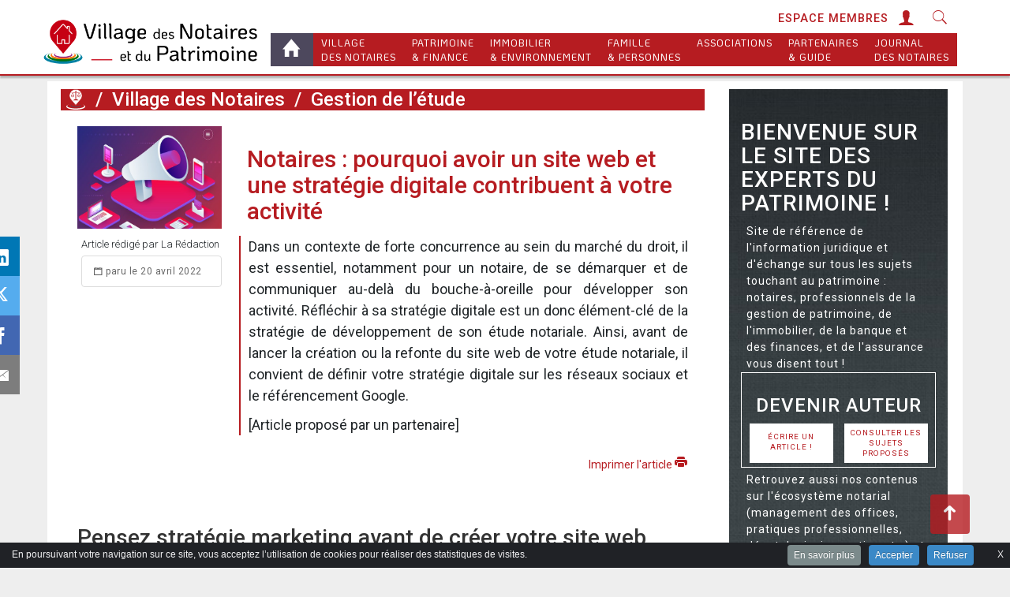

--- FILE ---
content_type: text/html; charset=utf-8
request_url: https://www.village-notaires-patrimoine.com/Notaires-pourquoi-avoir-un-site-web-et-une-strategie-digitale-contribuent-a
body_size: 118397
content:
<!DOCTYPE html >

<!--[if lt IE 7]>      <html class="no-js lt-ie9 lt-ie8 lt-ie7"> <![endif]-->
<!--[if IE 7]>         <html class="no-js lt-ie9 lt-ie8"> <![endif]-->
<!--[if IE 8]>         <html class="no-js lt-ie9"> <![endif]-->
<!--[if gt IE 8]><!--> 
<html class="no-js" lang="fr"> <!--<![endif]-->
<head>

  <title>Notaires : pourquoi avoir un site web et une stratégie digitale contribuent (...) - Village des Notaires et du Patrimoine</title>
    <meta name="description" content=" Dans un contexte de forte concurrence au sein du march&#233; du droit, il est essentiel, notamment pour un notaire, de se d&#233;marquer et de communiquer (...) " />
    <link rel="canonical" href="https://www.village-notaires-patrimoine.com/Notaires-pourquoi-avoir-un-site-web-et-une-strategie-digitale-contribuent-a" />


  <meta http-equiv="Content-Type" content="text/html; charset=UTF-8">

<style type="text/css">
  .height_420 {height:100%;max-height:420px !important;width:auto!important}
  .width_800 {width:100%;max-width:800px !important}
  .height_630 {height:100%;max-height:630px !important;width:auto!important}
  .width_1200 {width:100%;max-width:1200px !important}
</style>







  
   


      
     
     
     
     
    
       
     
      

      
        

        

       

    
    
    

     
 















<html xmlns:og="http://ogp.me/ns#">
<meta property="og:title" content="Notaires : pourquoi avoir un site web et une strat&#233;gie digitale contribuent &#224; votre activit&#233;
"/>
<meta property="og:description" content="Dans un contexte de forte concurrence au sein du marché du droit, il est essentiel, notamment pour un notaire, de se démarquer et de communiquer au-delà du bouche-à-oreille pour développer son activité. Réfléchir à sa stratégie digitale est un donc élément-clé de la stratégie de développement de son étude notariale. Ainsi, avant de lancer la création ou la refonte du site web de votre étude notariale, il&nbsp;(...)"/>
<meta property="og:url" content="https://www.village-notaires-patrimoine.com/Notaires-pourquoi-avoir-un-site-web-et-une-strategie-digitale-contribuent-a" />
<meta property="og:site_name" content="Village Notaires & Patrimoine" />
<meta property="og:image" content="https://www.village-notaires-patrimoine.com/local/cache-gd2/22/4cd48210ba5bbb040dc8ec54a3afcc.jpg?1745642270" />
<meta property="og:image:alt" content="Notaires : pourquoi avoir un site web et une strat&#233;gie digitale contribuent &#224; votre activit&#233;
"/>

<meta property="og:type" content="website" />
<meta property="article:published_time" content="2022-04-20">
<meta property="article:section" content="Droit">

<meta name="twitter:card" content="summary_large_image" />
<meta name="twitter:site" content="@VillageNotaires" />
<meta name="twitter:domain" content="https://www.village-notaires-patrimoine.com" />
<meta name="twitter:title" content="Notaires : pourquoi avoir un site web et une strat&#233;gie digitale contribuent &#224; votre activit&#233;
" />
<meta name="twitter:description" content="Dans un contexte de forte concurrence au sein du marché du droit, il est essentiel, notamment pour un notaire, de se démarquer et de communiquer au-delà du bouche-à-oreille pour développer son activité. Réfléchir à sa stratégie digitale est un donc élément-clé de la stratégie de développement de son étude notariale. Ainsi, avant de lancer la création ou la refonte du site web de votre étude notariale, il&nbsp;(...)">
<meta name="twitter:image:src" content="https://www.village-notaires-patrimoine.com/local/cache-gd2/22/4cd48210ba5bbb040dc8ec54a3afcc.jpg?1745642270" />
  <meta charset="utf-8">
<meta name="viewport" content="width=device-width, initial-scale=1.0">

<link rel="alternate" type="application/rss+xml" title="Syndiquer tout le site" href="spip.php?page=backend" />
<!--<meta http-equiv="Content-Security-Policy" content="upgrade-insecure-requests">-->


<link href="/squelettes/css/reset.css" type="text/css" rel="stylesheet">
<link rel="stylesheet" href="/squelettes/css/spip.css">




 
<!-- Le fav and touch icons 

<link rel="icon" type="image/svg+xml" href="favicos/favicon.svg">
<link rel="icon" type="image/png" href="favicos/favicon.png"> -->
  <!-- Favicon 
     -->


<link rel="icon" type="image/png" sizes="32x32" href="/squelettes/favicon/favicon-32x32.png">
<link rel="icon" type="image/png" sizes="16x16" href="/squelettes/favicon/favicon-16x16.png">

<link rel="apple-touch-icon" sizes="57x57" href="/squelettes/favicon/apple-icon-57x57.png">
<link rel="apple-touch-icon" sizes="60x60" href="/squelettes/favicon/apple-icon-60x60.png">
<link rel="apple-touch-icon" sizes="72x72" href="/squelettes/favicon/apple-icon-72x72.png">
<link rel="apple-touch-icon" sizes="76x76" href="/squelettes/favicon/apple-icon-76x76.png">
<link rel="apple-touch-icon" sizes="114x114" href="/squelettes/favicon/apple-icon-114x114.png">
<link rel="apple-touch-icon" sizes="120x120" href="/squelettes/favicon/apple-icon-120x120.png">
<link rel="apple-touch-icon" sizes="144x144" href="/squelettes/favicon/apple-icon-144x144.png">
<link rel="apple-touch-icon" sizes="152x152" href="/squelettes/favicon/apple-icon-152x152.png">
<link rel="apple-touch-icon" sizes="180x180" href="/squelettes/favicon/apple-icon-180x180.png">
<link rel="icon" type="image/png" sizes="192x192"  href="/squelettes/favicon/android-icon-192x192.png">

<link rel="icon" type="image/png" sizes="96x96" href="/squelettes/favicon/favicon-96x96.png">

<link rel="manifest" href="/squelettes/favicon/manifest.json">
<meta name="msapplication-TileColor" content="#ffffff">
<meta name="msapplication-TileImage" content="/squelettes/favicon/ms-icon-144x144.png">
<meta name="theme-color" content="#ffffff">   
<!-- FIN Favicon-->



<!---->

<link rel="stylesheet" href="/squelettes/css/style.css">
<!---->




<link rel="stylesheet" href="/squelettes/css/form.css" type="text/css" media="screen" />

<!-- Le HTML5 shim, for IE6-8 support of HTML5 elements -->
<!--[if IE 7]>
    
    
<![endif]-->
<!--[if lt IE 9]>
    <script src="http://html5shim.googlecode.com/svn/trunk/html5.js"></script>
    <script src="http://css3-mediaqueries-js.googlecode.com/svn/trunk/css3-mediaqueries.js"></script>
    
<![endif]-->
<!-- insert-head css-->
<script type="text/javascript">/* <![CDATA[ */
var box_settings = {tt_img:true,sel_g:"#documents_portfolio a[type=\'image/jpeg\'],#documents_portfolio a[type=\'image/png\'],#documents_portfolio a[type=\'image/gif\']",sel_c:".mediabox",trans:"elastic",speed:"200",ssSpeed:"2500",maxW:"90%",maxH:"90%",minW:"400px",minH:"",opa:"0.9",str_ssStart:"Diaporama",str_ssStop:"Arrêter",str_cur:"{current}/{total}",str_prev:"Précédent",str_next:"Suivant",str_close:"Fermer",splash_url:""};
var box_settings_splash_width = "600px";
var box_settings_splash_height = "90%";
var box_settings_iframe = true;
/* ]]> */</script>
<!-- insert_head_css --><link rel="stylesheet" href="plugins-dist/mediabox/colorbox/black-striped/colorbox.css" type="text/css" media="all" />
<link rel='stylesheet' type='text/css' media='all' href='plugins/image_responsive/image_responsive.css'>
<link rel="stylesheet" type="text/css" href="squelettes/css/sommaire.css"/>
<link rel='stylesheet' type='text/css' media='all' href='plugins/auto/porte_plume/css/barre_outils.css?1639488624' />
<link rel='stylesheet' type='text/css' media='all' href='local/cache-css/cssdyn-css_barre_outils_icones_css-61c667e9.css?1688983313' />

<!-- CS vide -->


<link rel="stylesheet" href="plugins/auto/porte_plume_enluminures_typographiques/css/enluminurestypo.css" type="text/css" media="all" /><link rel="stylesheet" href="plugins/uploadhtml5/lib/dropzone/dropzone.css" type="text/css" media="screen" />
<link rel='stylesheet' href='plugins/cvt-upload/css/cvtupload.css?1620573403' type='text/css' media='all' />





<script src="prive/javascript/jquery.js?1658397524" type="text/javascript"></script>

<script src="prive/javascript/jquery-migrate-3.0.1.js?1658397524" type="text/javascript"></script>

<script src="prive/javascript/jquery.form.js?1658397524" type="text/javascript"></script>

<script src="prive/javascript/jquery.autosave.js?1658397524" type="text/javascript"></script>

<script src="prive/javascript/jquery.placeholder-label.js?1658397524" type="text/javascript"></script>

<script src="prive/javascript/ajaxCallback.js?1658397524" type="text/javascript"></script>

<script src="prive/javascript/js.cookie.js?1658397524" type="text/javascript"></script>

<script src="prive/javascript/jquery.cookie.js?1658397524" type="text/javascript"></script>

<script src="plugins/uploadhtml5/lib/dropzone/dropzone.js?1567264362" type="text/javascript"></script>
<!-- insert_head -->
	<script src="plugins-dist/mediabox/javascript/jquery.colorbox.js?1658397528" type="text/javascript"></script>
	<script src="plugins-dist/mediabox/javascript/spip.mediabox.js?1658397528" type="text/javascript"></script><script>htactif=1;document.createElement('picture'); var image_responsive_retina_hq = 0;</script><script>image_responsive_retina_hq = 1;</script>
<script type='text/javascript' src='plugins/image_responsive/javascript/rAF.js'></script>
<script type='text/javascript' src='plugins/image_responsive/javascript/jquery.smartresize.js'></script>
<script type='text/javascript' src='plugins/image_responsive/javascript/image_responsive.js'></script>
<script type='text/javascript' src='plugins/image_responsive/javascript/picturefill.js'></script>
		<script type='text/javascript' src='plugins/auto/porte_plume/javascript/jquery.markitup_pour_spip.js?1639488624'></script>
<script type='text/javascript' src='plugins/auto/porte_plume/javascript/jquery.previsu_spip.js?1639488624'></script>
<script type='text/javascript' src='local/cache-js/jsdyn-javascript_porte_plume_start_js-7520ab54.js?1688983313'></script>

<!-- Debut CS -->
<script type="text/javascript"><!--
var cs_prive=window.location.pathname.match(/\/ecrire\/$/)!=null;
jQuery.fn.cs_todo=function(){return this.not('.cs_done').addClass('cs_done');};
if(window.jQuery) {
var cs_sel_jQuery='';
var cs_CookiePlugin="prive/javascript/jquery.cookie.js";
}
// --></script>

<!-- Fin CS -->


<link rel="stylesheet" href="plugins/auto/cibc/_css/cibc_en_bas_fond_noir.css" type="text/css" media="all" />
<script type="text/javascript"><!-- 
                var cibcXiti=cibcGetCookie("cibcOptOutXITI");var paramUrlXiti=cibcGetUrlParam("cibcOptOutXITI");if(paramUrlXiti){if(paramUrlXiti=="oui"||paramUrlXiti=="non"){cibcXiti=paramUrlXiti;cibcSetCookie("cibcOptOutXITI",paramUrlXiti)}}var cibcIdga=cibcGetCookie("cibcOptOutGA");var paramUrlIdga=cibcGetUrlParam("cibcIDGA");if(paramUrlIdga){if(paramUrlIdga=="non"){cibcIdga=paramUrlIdga;cibcSetCookie("cibcOptOutGA",paramUrlIdga)}else{testidga=paramUrlIdga.replace("ua-","");testidga=testidga.replace("UA-","");testidga=testidga.replace("-","");if(isNaN(testidga)===false){cibcIdga=paramUrlIdga;cibcSetCookie("cibcOptOutGA",paramUrlIdga)}}}if(cibcIdga && cibcIdga!="non"){var gaProperty=cibcIdga;var disableStr="ga-disable-"+gaProperty;window[disableStr]=true} function cibcPath(){var cipath=window.location.pathname;cipath=cipath.substring(0,cipath.lastIndexOf("/"));if(cipath===-1)cipath="/";else cipath=cipath+"/";return cipath}function cibcHref(){return window.location.protocol+"//"+window.location.host+cibcPath()}function cibcHrefSansParam() {var cihref = document.location.href; var n = cihref.indexOf("&cibcOptOut"); if (n > 1){cihref = cihref.substring(0,n);} n = cihref.indexOf("&cibcIDGA"); if (n > 1){cihref = cihref.substring(0,n);} return cihref;}function cibcGetExpireDate(){var cookieTimeout=34128000000;var date=new Date();date.setTime(date.getTime()+cookieTimeout);var expires="expires="+date.toGMTString();return expires}function cibcSetCookie(nom,valeur){document.cookie=nom+"="+valeur+";"+cibcGetExpireDate()+"; path="+cibcPath()}function cibcSetCookieConsentOui(){document.cookie="cibcConsent=oui;"+cibcGetExpireDate()+" ; path="+cibcPath()}function cibcSetCookieConsentNon(){document.cookie="cibcConsent=non;"+cibcGetExpireDate()+" ; path="+cibcPath()}function cibcGetCookie(NomDuCookie){if(document.cookie.length>0){begin=document.cookie.indexOf(NomDuCookie+"=");if(begin!=-1){begin+=NomDuCookie.length+1;end=document.cookie.indexOf(";",begin);if(end==-1)end=document.cookie.length;return unescape(document.cookie.substring(begin,end))}}return ""}function cibcGetCookieConsent(){consentCookie=cibcGetCookie("cibcConsent");if(!consentCookie){if(1==2){cibcSetCookieConsentOui();consentCookie="oui"}}return consentCookie}function cibcGetUrlParam(name){name=name.replace(/[\[]/,"\\[").replace(/[\]]/,"\\]");var regex=new RegExp("[\?&]"+name+"=([^&#]*)");var results=regex.exec(window.location.search);if(results==null)return "";else return results[1]}function cibcFade(element){var op=1;var ua=navigator.userAgent.toLowerCase();var isIE=false;if(ua.indexOf("msie")!=-1){isIE=true}var timer=setInterval(function(){if(op<=0.1){clearInterval(timer);element.parentNode.removeChild(element)}else{element.style.opacity=op;if(isIE===true){element.style.filter="alpha(opacity="+op*100+")"}op-=op*0.1}},50)}function cibcDemander(){if(cibcGetCookie("spip_admin")&&3==2){cibcSetCookieConsentOui()}else{var bodytag=document.getElementsByTagName("body")[0];var div=document.createElement("div");div.setAttribute("id","banniere-cookie");div.innerHTML=decodeURIComponent("%3Cbutton%20type%3D%22button%22%20class%3D%22cicb_fermer%22%20onclick%3D%22cibcRemoveMe%28%29%3B%22%3E%3Cspan%3EX%3C%2Fspan%3E%3C%2Fbutton%3E%3Cdiv%20class%3D%22cicb_texte%22%3EEn%20poursuivant%20votre%20navigation%20sur%20ce%20site%2C%20vous%20acceptez%20l%26%238217%3Butilisation%20de%20cookies%20pour%20r%C3%A9aliser%20des%20statistiques%20de%20visites.%3C%2Fdiv%3E%3Cdiv%20class%3D%22cicb_boutons%22%3E%3Ca%20class%3D%22bouton%20savoir%22%20href%3D%22https%3A%2F%2Fwww.village-notaires-patrimoine.com%2FGestion-des-cookies-et-Donnees-personnelles%3Flang%3Dfr%22%3EEn%20savoir%20plus%3C%2Fa%3E%3Cbutton%20type%3D%22button%22%20class%3D%22bouton%20accepte%22%20onclick%3D%22javascript%3AcibcAccepte%28%29%22%3EAccepter%3C%2Fbutton%3E%3Cbutton%20type%3D%22button%22%20class%3D%22bouton%20refus%22%20onclick%3D%22javascript%3AcibcRefuse%28%29%22%3ERefuser%3C%2Fbutton%3E%3C%2Fdiv%3E");bodytag.insertBefore(div,bodytag.firstChild);cibcSetCookie("cibcInit","oui");}}function cibcRefuse(){cibcSetCookieConsentNon();var element = document.getElementById("banniere-cookie"); element.parentNode.removeChild(element);}function cibcAccepte(){cibcSetCookieConsentOui();var element=document.getElementById("banniere-cookie");element.parentNode.removeChild(element)}function cibcRemoveMe(){cibcSetCookieConsentOui();var element=document.getElementById("banniere-cookie");cibcFade(element)}function cibcRetour(){divRetour = document.getElementById("cibcRetour");if(divRetour!=null){if(divRetour.firstChild.className=="cibcRetour"){divRetour.firstChild.href = document.referrer;}}}function cibcOptOutExterne(){if(1==2 || document.getElementById("cibcSavoirPlus")!=null  || cibcHrefSansParam() == cibcHref() + decodeURIComponent("https%3A%2F%2Fwww.village-notaires-patrimoine.com%2FGestion-des-cookies-et-Donnees-personnelles%3Flang%3Dfr")){var cibcLiens=document.getElementsByTagName("a");for(var i=0;i<cibcLiens.length;i++){if(cibcLiens[i].className.substring(0,10)=="cibcOptOut"){cibcLiens[i].id="cibc"+i;cibcLiens[i].setAttribute("onclick","cibcCreerImg(this.id); return false;");cibcTableauOptOutExterne["cibc"+i]=cibcLiens[i].href;cibcLiens[i].href=""}}}}function cibcCreerImg(i){if(cibcTableauOptOutExterne[i]!==undefined&&cibcTableauOptOutExterne[i]){var element=document.getElementById(i);var img=document.createElement("img");img.setAttribute("src",cibcTableauOptOutExterne[i]);element.insertBefore(img,element.firstChild);cibcTableauOptOutExterne[i]=""}return false}function cibcAfficheLien(valeur_param,valeur_cookie){if(1==2 || document.getElementById("cibcSavoirPlus")!=null  || cibcHrefSansParam() == cibcHref() + decodeURIComponent("https%3A%2F%2Fwww.village-notaires-patrimoine.com%2FGestion-des-cookies-et-Donnees-personnelles%3Flang%3Dfr")){divOptout=document.getElementById("cibcOptOut"+valeur_param);if(divOptout!=null){divOptout.firstChild.className="spip_in";if(valeur_cookie&&valeur_cookie!="non"){divOptout.style.display="none"}else{divOptout.style.display="inline"}}divOptin=document.getElementById("cibcOptIn"+valeur_param);if(divOptin!=null){divOptin.firstChild.className="spip_in";if(valeur_cookie&&valeur_cookie!="non"){divOptin.style.display="inline"}else{divOptin.style.display="none"}}}}function cibcOptOut(){consentCookie=cibcGetCookieConsent();if(consentCookie=="oui")return"non";else if(consentCookie=="non")return"oui";else return ""}function cibcOptOutXITI(){return cibcXiti}function cibcOptOutGA(){return cibcIdga}function cibcLoad(){var consentCookie=cibcGetCookieConsent();var cibcParams=[];var cibcCookies=[];cibcParams[0]="CIBC";cibcCookies[0]="";cibcParams[1]="GA";cibcParams[2]="XITI";cibcCookies[1]=cibcGetCookie("cibcOptOutGA");cibcCookies[2]=cibcGetCookie("cibcOptOutXITI");cibcOptOutExterne();cibcRetour();var paramUrl=cibcGetUrlParam("cibcOptOut");if(paramUrl=="oui"){cibcSetCookieConsentNon();consentCookie="non";for(var i=1;i<cibcCookies.length;i++){if(cibcCookies[i]){cibcSetCookie("cibcOptOut"+cibcParams[i],"oui")};cibcCookies[i]="oui";}}if(paramUrl=="non"){cibcSetCookieConsentOui();consentCookie="oui";for(var i=1;i<cibcCookies.length;i++){if(cibcCookies[i]){cibcSetCookie("cibcOptOut"+cibcParams[i],"non")};cibcCookies[i]="non";}}if(!consentCookie){if(1==2){cibcSetCookieConsentOui();consentCookie="oui"}else{cibcDemander()}}var divOptout="";var divOptin="";if(consentCookie=="oui")cibcCookies[0]="non";else if(consentCookie=="non")cibcCookies[0]="oui";for(var i=0;i<cibcParams.length;i++){cibcAfficheLien(cibcParams[i],cibcCookies[i]);}}var cibcTableauOptOutExterne=[];if(window.jQuery){jQuery(document).ready(function($){cibcLoad()})}else{window.onload=function(){cibcLoad()}}
                 -->
                </script><!-- CSS/JS JEUX (AUTO) -->






<script async src="https://pagead2.googlesyndication.com/tag/js/gpt.js"></script>
<!-- Systheme classique avec le cookie<script type="text/javascript" async src="https://securepubads.g.doubleclick.net/tag/js/gpt.js"></script>-->


  <script type="text/javascript" >



// function qui lit un cookie nomé
function  getCookievnpConsent(name){
     if(document.cookie.length == 0)
       return null;

     var regSepCookie = new RegExp('(; )', 'g');
     var cookies = document.cookie.split(regSepCookie);

     for(var i = 0; i < cookies.length; i++){
       var regInfo = new RegExp('=', 'g');
       var infos = cookies[i].split(regInfo);
       if(infos[0] == name){
         return decodeURI(infos[1]);
       }
     }
     return null;
   }

   //alert('myCookie a pour valeur : ' + getCookievnpConsent('cibcConsent'));
   // Affichera "myCookie a pour valeur : développement web"

//--------------------------
//////// Controle cookiebot
//------------------------- 
//     
        var ltdEnabled = true;
        var cookiesEnabled = 1;
            // Set to 0 to enable cookies, 1 to disable.  
            // SI COOKIE ACCEPTE alors cookiesEnabled 0
            if(getCookievnpConsent('cibcConsent') == 'oui'){
                var cookiesEnabled = 0; 
                var ltdEnabled = false;
                //alert("Cookies Acceptés");
                } else{
                 //alert("Pas encore de cookies consent ou Refusé = pub no-track /cookiesEnabled 1 par defaut/"); 
                }
          


  window.googletag = window.googletag || {cmd: []};


  googletag.cmd.push(function() {

    // fonction si refus = pas de cookie gpt
    googletag.pubads().setPrivacySettings({
            limitedAds: ltdEnabled
          });

    // Pub HABILLAGE
      googletag.pubads().collapseEmptyDivs();
     if (navigator.userAgent.match(/(android|iphone|ipad|blackberry|symbian|symbianos|symbos|netfront|model-orange|javaplatform|iemobile|windows phone|samsung|htc|opera mobile|opera mobi|opera mini|presto|huawei|blazer|bolt|doris|fennec|gobrowser|iris|maemo browser|mib|cldc|minimo|semc-browser|skyfire|teashark|teleca|uzard|uzardweb|meego|nokia|bb10|playbook)/gi)) {
          
            var mapping_bg = googletag.sizeMapping().
              addSize([0, 0], [[320, 100],[300, 250]]).
              addSize([640, 480], [[320, 100],[300, 250]]).
              addSize([810, 1080] , [728, 90]).
              addSize([992, 400] ,  [728, 90]).
              build();
              }else {
               var mapping_bg = googletag.sizeMapping().
                  addSize([0, 0],[[320, 100],[300, 250]]).
                  addSize([640, 480],[[320, 100],[300, 250]]).
                  addSize([810, 1080] , [1160, 200] ). 
                  addSize([992, 400] ,  [1160, 200] ).
                  addSize([1200, 400] , [[1160, 200],[1200, 150]]).
                  addSize([1370, 400],  [[1370, 600], [1160, 200],[1200, 150]]). 
                  build();
              }

      

            googletag.defineSlot('/8287491/VN_Habillage_2022', [[1370, 600], [1160, 200], [728, 90], [320, 100],[300, 250]], 'div-gpt-ad-1653055268270-0').defineSizeMapping(mapping_bg).addService(googletag.pubads().setCookieOptions(cookiesEnabled));
              googletag.enableServices();

             })      
          googletag.cmd.push(function() { 

            jQuery('#habi').removeClass('opacity-00');
            jQuery('#habi').removeClass('fixed-top');
            jQuery('#habi').addClass('pub_background'); 

          googletag.display('div-gpt-ad-1653055268270-0');
          })

    /*googletag.defineSlot('/8287491/VN_Habillage_2022', [[1160, 200], [1370, 600], [728, 90]], 'div-gpt-ad-1652451641672-0').addService(googletag.pubads());*/


        googletag.cmd.push(function() { 
    // Pub CENTRE

    // fonction si refus = pas de cookie gpt      
    googletag.pubads().setPrivacySettings({
            limitedAds: ltdEnabled
          });

       googletag.pubads().collapseEmptyDivs();
     if (navigator.userAgent.match(/(android|iphone|ipad|blackberry|symbian|symbianos|symbos|netfront|model-orange|javaplatform|iemobile|windows phone|samsung|htc|opera mobile|opera mobi|opera mini|presto|huawei|blazer|bolt|doris|fennec|gobrowser|iris|maemo browser|mib|cldc|minimo|semc-browser|skyfire|teashark|teleca|uzard|uzardweb|meego|nokia|bb10|playbook)/gi)) {
          
            var mapping_bgcenter = googletag.sizeMapping().
              addSize([0, 0], [320, 100]).
              addSize([640, 480], [320, 100]).
              addSize([810, 1080] , [728, 90]). 
              build();
              }else {
               var mapping_bgcenter = googletag.sizeMapping().
                  addSize([0, 0],[320, 100]).
                  addSize([640, 480], [320, 100]).
                  addSize([810, 1080] , [728, 90]). 
                  addSize([992, 400] , [728, 90]).
                  addSize([1370, 400], [728, 90]). 
                  build();
              }

            googletag.defineSlot('/8287491/VN_728x90_2022', [[728, 90], [320, 100]], 'div-gpt-ad-1652451730478-0').defineSizeMapping(mapping_bgcenter).addService(googletag.pubads().setCookieOptions(cookiesEnabled));
            googletag.enableServices();

          }) 

          googletag.cmd.push(function() { 

            /*jQuery('#habi').removeClass('opacity-00');
            jQuery('#habi').removeClass('fixed-top');
            jQuery('#habi').addClass('pub_background'); */

          googletag.display('div-gpt-ad-1652451730478-0');
          })
            

    /*googletag.defineSlot('/8287491/VN_728x90_2022', [728, 90], 'div-gpt-ad-1652710769586-0').addService(googletag.pubads());*/

        googletag.cmd.push(function() { 
          
          // fonction si refus = pas de cookie gpt
          googletag.pubads().setPrivacySettings({
            limitedAds: ltdEnabled
          });
    // Pub PAVE (avec un traitement de condition sur mobile )
       googletag.pubads().collapseEmptyDivs();
     if (navigator.userAgent.match(/(android|iphone|ipad|blackberry|symbian|symbianos|symbos|netfront|model-orange|javaplatform|iemobile|windows phone|samsung|htc|opera mobile|opera mobi|opera mini|presto|huawei|blazer|bolt|doris|fennec|gobrowser|iris|maemo browser|mib|cldc|minimo|semc-browser|skyfire|teashark|teleca|uzard|uzardweb|meego|nokia|bb10|playbook)/gi)) {
          
            var mapping_pave = googletag.sizeMapping().
              addSize([0, 0], []).
              addSize([640, 480], []).
              addSize([810, 1080] , []). 
              build();
              }else {
               var mapping_pave = googletag.sizeMapping(). 
                  addSize([992, 400] , [300, 600]).
                  addSize([1370, 400], [300, 600]). 
                  build();
              }

             
          googletag.defineSlot('/8287491/VN_300x600_2022', [[300, 600], [320, 100] ], 'div-gpt-ad-1652451786229-0').defineSizeMapping(mapping_pave)
          .addService(googletag.pubads()
          .setCookieOptions(cookiesEnabled));
          googletag.enableServices();
          }) 

          googletag.cmd.push(function() { 

            /*jQuery('#habi').removeClass('opacity-00');
            jQuery('#habi').removeClass('fixed-top');
            jQuery('#habi').addClass('pub_background'); */

          googletag.display('div-gpt-ad-1652451786229-0');
          })
            


    /*googletag.defineSlot('/8287491/VN_300x600_2022', [300, 600], 'div-gpt-ad-1652451786229-0').addService(googletag.pubads());*/

    
      //googletag.pubads().enableSingleRequest();
      //googletag.enableServices();



</script>

  <style type="text/css">

  .socialtags .btn_mobil_share{display:none}

  .dispdead{display:none}
  .texte_minuscul{
        text-transform:lowercase!important;
    }

div.socialtags{
position:fixed;
top:300px; left: Opx;
z-index: 94040;

}

.socialtags ul{
margin:0px;
padding:0px;
list-style-type:none;
-webkit-backface-visibility: hidden; backface-visibility: hidden;  
}

.socialtags .link_bg{
 width:50px;
 height:50px;
 position:absolute;
 background:#0077b5;
 color:#fff;
 z-index:2;
}

.socialtags .var_nav,
.socialtags .twitter,
.socialtags .linkedin,
.socialtags .facebook,
.socialtags .mail{
position:relative;
width:50px;
height:50px;
margin-bottom:0px;
}
.socialtags .linkedin .link_bg{
 width:50px;
 height:50px;
 position:absolute;
 background:#0077b5;
 color:#fff;
 z-index:2;
  border-radius: 0;
}
.socialtags .facebook .link_bg{
 width:50px;
 height:50px;
 position:absolute;
 background:#4267B2;
 color:#fff;
 z-index:2;
}

.socialtags .twitter .link_bg{
 width:50px;
 height:50px;
 position:absolute;
 background:#55acee;
 color:#fff;
 z-index:2;
}

.socialtags .mail .link_bg{
 width:50px;
 height:50px;
 position:absolute;
 background:#7d7d7d;
 color:#fff;
 z-index:2;
   border-radius:0   ;
}

.socialtags .linkedin:hover  .link_bg{
width:150px;
background:#0077b5;
-webkit-transition: all 0.3s ease-in-out;
-moz-transition: all 0.3s ease-in-out;
-o-transition: all 0.3s ease-in-out;
-ms-transition: all 0.3s ease-in-out;
transition: all 0.3s ease-in-out; 

  border-radius: 0; 
}

.socialtags .facebook:hover .link_bg{
width:150px;
background:#4267B2;
-webkit-transition: all 0.3s ease-in-out;
-moz-transition: all 0.3s ease-in-out;
-o-transition: all 0.3s ease-in-out;
-ms-transition: all 0.3s ease-in-out;
transition: all 0.3s ease-in-out;  
}

.socialtags  .twitter:hover .link_bg{
width:150px;
background:#55acee;
-webkit-transition: all 0.3s ease-in-out;
-moz-transition: all 0.3s ease-in-out;
-o-transition: all 0.3s ease-in-out;
-ms-transition: all 0.3s ease-in-out;
transition: all 0.3s ease-in-out;  
}

.socialtags .mail:hover  .link_bg{
width:150px;
background:#7d7d7d;
-webkit-transition: all 0.3s ease-in-out;
-moz-transition: all 0.3s ease-in-out;
-o-transition: all 0.3s ease-in-out;
-ms-transition: all 0.3s ease-in-out;
transition: all 0.3s ease-in-out;  
}

.socialtags .link_bg i{
 position:relative;
}
.socialtags .link_title{
position:absolute;
width:100%;
z-index:3;
color:#fff;
}
.link_title:hover .icon
{
-webkit-transform:rotate(360deg);
-moz-transform:rotate(360deg);
-o-transform:rotate(360deg);
-ms-transform:rotate(360deg);
transform:rotate(360deg);  
}
.socialtags .var_nav a{
   position: absolute;
  left: -5px;
-webkit-transition:all .5s ease-in-out;
-moz-transition:all .5s ease-in-out; 
-o-transition:all .5s ease-in-out; 
-ms-transition:all .5s ease-in-out;
 transition:all .5s ease-in-out;  
}
.socialtags .var_nav:hover a{
   position: absolute;
  left: 20px;
-webkit-transition:all .5s ease-in-out;
-moz-transition:all .5s ease-in-out; 
-o-transition:all .5s ease-in-out; 
-ms-transition:all .5s ease-in-out;
 transition:all .5s ease-in-out;  
}
.socialtags .icon{
position:relative;
width:50px;
height:50px;
text-align:center;
color:#fff;
-webkit-transition:all .5s ease-in-out;
-moz-transition:all .5s ease-in-out; 
-o-transition:all .5s ease-in-out; 
-ms-transition:all .5s ease-in-out;   
float:left;
transition:all .5s ease-in-out;   
float:left;  
}
.socialtags .icon i{top:7px;position:relative;font-size: 2em;}
.socialtags a{
display:block;
position:absolute;
float:left;
font-family:arial;
color:#fff;
text-decoration:none;
width:100%;
height:50px;
text-align:center;
z-index: 94045;

}
.socialtags .var_nav .spantitre{
margin-top:15px;
display:none;
}
.socialtags .var_nav:hover .spantitre{
  -webkit-transition:all .5s ease-in-out;
  -moz-transition:all .5s ease-in-out; 
  -o-transition:all .5s ease-in-out; 
  -ms-transition:all .5s ease-in-out; 
  transition:all .5s ease-in-out;   
margin-top:13px;
display:block;
width: 150px;

}

    @media (min-width: 1025px) and (max-width: 1281px) {
        .socialtags .btn_mobil_share{display:none}
              div.socialtags{
          position:fixed;
          top:300px; left: -25px;
          z-index: 94040;
                -webkit-transition:all .5s ease-in-out;
                -moz-transition:all .5s ease-in-out; 
                -o-transition:all .5s ease-in-out; 
                -ms-transition:all .5s ease-in-out; 
                transition:all .5s ease-in-out;

          }  
               div.socialtags:hover{
          position:fixed;
          top:300px; left: 0px;
          z-index: 94040;
                -webkit-transition:all .5s ease-in-out;
                -moz-transition:all .5s ease-in-out; 
                -o-transition:all .5s ease-in-out; 
                -ms-transition:all .5s ease-in-out; 
                transition:all .5s ease-in-out;  

          }  
          }


          @media (max-width: 1024px) {


            /*Debut bouton mobil*/
            .socialtags .btn_mobil_share{
                   display: block; 
                   width:50px;
                   height:50px;
                   position:absolute;
                   background:rgba(5, 196, 94, 1);
                   color:#fff;
                   z-index:2;
                   position: fixed;
                   bottom:6%;
                   border-radius: 5px;
                   opacity: 0.8;
                  }

                  .socialtags .btn_mobil_share:hover  .icon
                  { 
                  cursor: pointer;
                  opacity: 1;  
                  }
 
                   .btnshow {
                    display:block;width:100%;
                    position:absolute; left: 0%; bottom: 6%;
                  -webkit-transition:all .5s ease-in-out;
                  -moz-transition:all .5s ease-in-out; 
                  -o-transition:all .5s ease-in-out; 
                  -ms-transition:all .5s ease-in-out;   
                  transition:all .5s ease-in-out; }

                  
                  .btnhide {
                   display:block; width:0%;
                   position:absolute; left: -20%; bottom: 6%;
                  -webkit-transition:all .5s ease-in-out;
                  -moz-transition:all .5s ease-in-out; 
                  -o-transition:all .5s ease-in-out; 
                  -ms-transition:all .5s ease-in-out;   
                  transition:all .5s ease-in-out; }

            /*Fin bouton mobil*/



                  div.socialtags{
                  position:fixed;
                  top:auto;
                  bottom:6%; left: 10px;
                  z-index: 194040;
                  width: 85%; 

                  } 
         
                  .socialtags ul{
                  margin:0px;
                  padding:0px;
                  list-style-type:none;
                  -webkit-backface-visibility: hidden; backface-visibility: hidden;  
                  }

                  .socialtags .link_bg{
                   width:50px;
                   height:50px;
                   position:absolute;
                   background:#0077b5;
                   color:#fff;
                   z-index:2;
                  }

                  .socialtags .var_nav,
                  .socialtags .twitter,
                  .socialtags .linkedin,
                  .socialtags .facebook,
                  .socialtags .mail{
                  position:relative;
                  display: inline-block;
                  background:none; 
                  width:18%;
                  height:50px;
                  margin-bottom:0px;
                  float: left;
                  }
                  .socialtags .linkedin .link_bg,
                  .socialtags .linkedin .icon{
                   width:100%;
                   height:50px;
                   position:absolute;
                   background:#0077b5;
                   color:#fff;
                   z-index:94042;
                    border-radius: 5px 0 0 5px ;
                  }
                  .socialtags .facebook .link_bg,
                  .socialtags .facebook .icon{
                   width:100%;
                   height:50px;
                   position:absolute;
                   background:#4267B2;
                   color:#fff;
                   z-index:94042;
                  }

                  .socialtags .twitter .link_bg,
                  .socialtags .twitter .icon{
                    width:100%;
                   height:50px;
                   position:absolute;
                   background:#55acee;
                   color:#fff;
                   z-index:94042;
                  }

                  .socialtags .mail .link_bg,
                  .socialtags .mail .icon{
                   width:100%;
                   height:50px;
                   position:absolute;
                   background:#7d7d7d;
                   color:#fff;
                   z-index:94042;
                    border-radius: 0  5px  5px  0;

                  }

                        

                  .socialtags .linkedin:hover  .link_bg{
                  width:0px;
                  background:#0077b5;
                  -webkit-transition: all 0.3s ease-in-out;
                  -moz-transition: all 0.3s ease-in-out;
                  -o-transition: all 0.3s ease-in-out;
                  -ms-transition: all 0.3s ease-in-out;
                  transition: all 0.3s ease-in-out;  
                  }

                  .socialtags .facebook:hover .link_bg{
                  width:0px;
                  background:#4267B2;
                  -webkit-transition: all 0.3s ease-in-out;
                  -moz-transition: all 0.3s ease-in-out;
                  -o-transition: all 0.3s ease-in-out;
                  -ms-transition: all 0.3s ease-in-out;
                  transition: all 0.3s ease-in-out;  
                  }

                  .socialtags  .twitter:hover .link_bg{
                  width:0px;
                  background:#55acee;
                  -webkit-transition: all 0.3s ease-in-out;
                  -moz-transition: all 0.3s ease-in-out;
                  -o-transition: all 0.3s ease-in-out;
                  -ms-transition: all 0.3s ease-in-out;
                  transition: all 0.3s ease-in-out;  
                  }

                  .socialtags .mail:hover  .link_bg{
                  width:0px;
                  background:#7d7d7d;
                  -webkit-transition: all 0.3s ease-in-out;
                  -moz-transition: all 0.3s ease-in-out;
                  -o-transition: all 0.3s ease-in-out;
                  -ms-transition: all 0.3s ease-in-out;
                  transition: all 0.3s ease-in-out;  
                  }

                  

                  .socialtags .link_bg i{
                         position:relative;
                        }
                        .socialtags .link_title{ display:block; 
                        position:absolute;
                        width:100%;
                        z-index:94043;
                        color:#fff;
                        left: 100%;
                        }


                  .socialtags .var_nav a{
                     position: absolute;
                    left: 0px;
                  -webkit-transition:all .5s ease-in-out;
                  -moz-transition:all .5s ease-in-out; 
                  -o-transition:all .5s ease-in-out; 
                  -ms-transition:all .5s ease-in-out;
                   transition:all .5s ease-in-out;  
                  }

                  .link_bg{display: none !important;}
                  .socialtags .var_nav:hover a{
                     position: absolute;
                    left: 0px;

                  -webkit-transition:all .5s ease-in-out;
                  -moz-transition:all .5s ease-in-out; 
                  -o-transition:all .5s ease-in-out; 
                  -ms-transition:all .5s ease-in-out;
                   transition:all .5s ease-in-out;  
                  }
                  .socialtags .icon{
                  position:relative;
                  width:50px;
                  height:50px;
                  text-align:center;
                  color:#fff;
                  -webkit-transition:all .5s ease-in-out;
                  -moz-transition:all .5s ease-in-out; 
                  -o-transition:all .5s ease-in-out; 
                  -ms-transition:all .5s ease-in-out;   
                  float:left;
                  transition:all .5s ease-in-out;   
                  float:left; 
                       z-index:94045; 
                  }


                  .link_title:hover .icon
                  {
                  opacity: 0.7;
                  -webkit-transform:rotate(0deg);
                  -moz-transform:rotate(0deg);
                  -o-transform:rotate(0deg);
                  -ms-transform:rotate(0deg);
                  transform:rotate(0deg);  
                  }

                  .socialtags .icon i{top:5px;position:relative;}
                  .socialtags a{
                  display:block;
                  position:absolute;
                  float:left;
                  font-family:arial;
                  color:#fff;
                  text-decoration:none;
                  width:100%;
                  height:50px;
                  text-align:center;
                  }
                  .socialtags .var_nav span.spantitre{
                  margin-top:15px;
                  display:none;

                  }
                  .socialtags .var_nav:hover span.spantitre{
                   margin-top:15px;
                  display:none;

                  }

}
</style>



      


    <div class="socialtags " id="socialdiv"> 
        <a id="id_btn_mobil_share" class="btn_mobil_share" rel="nofollow"  title="Partager sur les réseaux">
          <div class="icon"> 
              <i class="ion-share"></i>
              </div>
        </a> 

        <ul id="ULsocialdiv" class="btnhide" >

         <li class="linkedin var_nav">
            <div class="link_bg"></div>
            <div class="link_title">
              <div class=icon> 
              <i class="ion-social-linkedin"></i>
              </div>
               
         
                
                 <a rel="nofollow" onclick="javascript:window.open('http://www.linkedin.com/sharing/share-offsite/?mini=true&url='+ urlcourantLinked +'','_blank', 'screenX=50,left=50,screenY=50,top=50, width=550, height=450,toolbar=no, location=no,resizable=yes, scrollbars=yes')" style="cursor: pointer;"><span class="spantitre">LinkedIn</span></a>
                 
                 
                 
            </div>
         </li>
         <li class="twitter var_nav">
            <div class="link_bg"></div>
            <div class="link_title">
              <div class="icon pt-2"> 
              <!--<i class="ion-social-twitter"></i>-->
              <i class="fa-brands fa-x-twitter " style="font-size:22px"></i>
              
              </div>
               
         
               
              <a onclick="javascript:window.open('http://twitter.com/intent/tweet?url='+ urlcourant +'&text='+ titrecourant +' ','_blank', 'screenX=50,left=50,screenY=50,top=50, width=550, height=450,toolbar=no, location=no,resizable=yes, scrollbars=yes')" rel="nofollow" style="cursor: pointer;" >
                <span class="spantitre">Twitter</span></a>
                
                
                
            </div>
         </li>
         <li class="facebook var_nav">
            <div class="link_bg"></div>
            <div class="link_title">
              <div class=icon> 
              <i class="ion-social-facebook"></i>
              </div>
               
         
               
              <a onclick="javascript:window.open('http://www.facebook.com/sharer/sharer.php?u='+ urlcourant +'&t='+ titrecourant +'','_blank', 'screenX=50,left=50,screenY=50,top=50, width=550, height=450,toolbar=no, location=no,resizable=yes, scrollbars=yes')" rel="nofollow" style="cursor: pointer;"><span class="spantitre">Facebook</span></a>
              
              
              
            </div>
         </li>
         <li class="mail var_nav mail">
            <div class="link_bg"></div>
            <div class="link_title">
              <div class=icon> 
              <i class="ion-ios-email"></i>
              </div>
               
         
               
             <a onclick="javascript:window.location='mailto:?subject=Je%20souhaite%20partager%20un%20lien%20du%20site%20village-notaires-patrimoine.com%20avec%20vous&body='+ urlcourant +'&t='" style="cursor: pointer;"><span class="spantitre">E-mail</span></a>
             
             
             
            </div>
         </li>
          
        </ul>
      </div> 


    


    

    <script type="text/javascript">

    // bouton disparition
    // 
    $btnshare = jQuery.noConflict();
    var sbtn = document.getElementById("ULsocialdiv");

    $btnshare(document).ready(function(){ 
 
        $btnshare("#id_btn_mobil_share").on("click",function(){
            if (sbtn.className === "btnhide") {
            sbtn.className = "btnshow";
             } else {
             sbtn.className = "btnhide";
             } 
            }) 

    });
     /*sbtn.onClickEvent = funcbtnreso;
         function funcbtnreso(){
            if (sbtn.className === "btnhide") {
            sbtn.className = "btnshow";
             } else {
             sbtn.className = "btnhide";
             } 
            }
    */
    //  END   bouton disparition 



    var urlrequcp = '/forum/';
    var urlreqann = '/annonces/';
    var urlreqadmin = 'page=admin';
    var urlreqoui = '?';
    
    var urlreq = window.location.href; // recoit l'url ...

    $varreso = jQuery.noConflict(); 

    if (urlreq.includes(urlreqadmin) || urlreq.includes(urlrequcp)|| urlreq.includes(urlreqann) == true){ 
            $varreso('#socialdiv').addClass('dispdead');  
            }else{
              var urlcourantinit = document.location.href;
          };

      // si ? dans url modifier en &
      if (urlreq.includes(urlreqoui) == true){ 
            //var urlcourant = document.location.href +'&utm_source=partage_reseaux';
            var urlcourant =  document.location.href +'%26utm_source%3Dpartage_reseaux';
            // pour Linkedin
            var urlcourantLinked = urlcourantinit +'&utm_source=partage_reseaux';            
                var urlcourantLinked = encodeURIComponent(urlcourantLinked).replace(/[!'()*]/g, function(c) {
                var urlcourantLinked =  '%' + c.charCodeAt(0).toString(16);
                });
            }
            else{ 
            //var urlcourant = document.location.href +'?utm_source=partage_reseaux';
             var urlcourant =  urlcourantinit  +'%3Futm_source%3Dpartage_reseaux'; //  =>    ?utm_source=partage_reseaux
             // pour Linkedin
             var urlcourantLinked = urlcourantinit +'?utm_source=partage_reseaux';
                var urlcourantLinked = encodeURIComponent(urlcourantLinked).replace(/[!'()*]/g, function(c) {
                var urlcourantLinked = '%' + c.charCodeAt(0).toString(16);
                });
            };   
            console.log('url :' + urlcourantinit);
      var titrecourant = document.title; 

    </script>



  
    <!-- bootstrap css -->
    <link rel="stylesheet" href="/squelettes/css/bootstrap_demin.css">
    <!-- Ionic Icon Css -->
    <link rel="stylesheet" href="/squelettes/plugins/Ionicons/css/ionicons.min.css">
    <!-- animate.css -->
    <link rel="stylesheet" href="/squelettes/plugins/animate-css/animate.css">
    <!-- Magnify Popup -->
    
    <!-- Owl Carousel CSS -->
    
    
    <!-- Main Stylesheet -->
    <link rel="stylesheet" href="/squelettes/css/style.css">
    <!-- icon Material-->
    <link href="https://fonts.googleapis.com/icon?family=Material+Icons" rel="stylesheet">
      
    <!-- Main jQuery -->
    <!-- Bootstrap 3.1.7 -->
    <script src="/squelettes/plugins/bootstrap/bootstrap.min.js"></script>
    <!-- slick Carousel -->
  <script type="text/javascript">
    // Ouverture d'une nouvelle page avec l'apercu avant impression avec le raccourci CTRL + P
    window.addEventListener('keydown', function(event) {
      // désactive l'utilisation de base de Ctrl + P
      if (event.keyCode === 80 
          && (event.ctrlKey || event.metaKey) 
          && !event.altKey 
          && (!event.shiftKey || window.chrome || window.opera)
          ) {
            event.preventDefault();
            if (event.stopImmediatePropagation) {
                event.stopImmediatePropagation();
            } else {
                event.stopPropagation();
            }
            // remplace l'utilisation de base de Ctrl + P
            let href = document.getElementById('imprimer').href;
            window.open(href, target="_blank");
          }
    }, true);
  </script>

  <!--alerte  copie et raccourcis impression-->
  <script>
    // Dispositif d'alerte pour les copie et l'impression
  jQuery.noConflict();  
  jQuery(document).ready(function(){
    jQuery("article").bind("copy", function(){
      alert("Votre texte a bien été copié. ATTENTION à votre utilisation, cet article ne peut être reproduit publiquement sans autorisation de son auteur.");
    });
  });
  
  jQuery(window).bind( "beforeprint", function() { 
    document.location.href="spip.php?page=imprimer&id_article=1164";
  });

  </script>

</head>

<body id="body"  >
  <!-- Header Start avec la nav -->
<header class="navigation  box-shadow-container border-bottom-colorR navbar-fixed-top" id="coulsect32">
  <div class="container">
    <div class="row">
      <div class="col-md-12">
        <!-- header Nav Start -->
        <nav class="navbar" id="nav_bar">
          <style type="text/css">

            #nav_bar_line_Mobil{display: none !important;}
            
            @media (max-width: 1199px) {
            #nav_bar_up{display: none !important;}
            #nav_bar_line2{display: none !important;}
            #nav_bar_line_Mobil{display: block !important;}
            }
          </style>
              
              
              
          <div class="container-fluid visible" id="nav_bar_up"> 
            
                <ul class="nav navbar-nav  navbar-right" id="css-droplink" >

              <!-- COMMENTER EN PREVISION DE L4OUVERTURE ESP MEMBRE -->
                  <li class="nav-item dropdown desc-btn-right " id="droplink">
                   
                      <a class="nav-link dropdown-toggle btn btn-transparent" title="Espace membres" alt="Espace membres" href="#" id="navbarDropdown" role="button" data-toggle="dropdown" aria-haspopup="true" aria-expanded="false">
                        <div class="badge-unconnect">
                         <span class="nomconnect">Espace membres</span>
                         
                         <span class="ion-ios-person ml-2" style="font-size:2.5em;line-height: 30px;"> </span>
                        </div>
                      </a>  

                    <div class="dropdown-menu" aria-labelledby="navbarDropdown" style="">
                      <ul>
                            
                          <h4>Compte membre</h4>
                          <div class="divider"></div>     
                          <li><a href="https://www.village-notaires-patrimoine.com/membres" class="p-2 " ><span class="glyphicon glyphicon-off m-3 color3" style="font-size:90%"></span>Connexion/inscription</a></li>
                           
                          
                      </ul>    
                    </div>
                  </li>
                
                  <!--
                  <li class="desc-btn-right">
                    <div class="btn btn-transparent " style="font-size:2em"> 
                          <a href="spip.php?page=auteur_public&amp;id_auteur=" title="Connexion à votre espace personnel"><span class="ion-ios-person "> </span></a>
                    </div>    
                  </li>-->

                  <li class="desc-btn-right p-1 btn_recherche btnSearch1"> 
                    <button role="button" onclick="javascript:slidebtnfunction();" >   
                      <span class="btn-main btn-transparent"><i id="search_btn" class="ion-ios-search" style="font-size:1.7em"></i></span>
                    </button>
                      <span id="dropslidaction" class="close-drop-in" style="padding-top: 3px;">
                      <div class="formulaire_spip formulaire_recherche" id="formulaire_recherche">
                        <form action="/spip.php?page=recherche" method="get" class="navbar-form" role="search">
                          <input name="page" value="recherche" type="hidden">
                          <input type="text" class="form-control" placeholder="Recherche" aria-describedby="basic-addon1" size="30"  name="recherche" id="recherche" accesskey="4" autocapitalize="none" autocorrect="off" >

                        </form>
                      </div>
                      </span>        
                  </li>
                  </ul>
            
          </div>  
          

          <div class="container-fluid">
            <!-- Brand and toggle get grouped for better mobile display -->
            <div class="navbar-header">

              <ul>

              <li>
              <button type="button" class="navbar-toggle collapsed" data-toggle="collapse" data-target="#bs-example-navbar-collapse-1">
              <span class="sr-only ">Navigation</span>
              <span class="icon-bar "></span>
              <span class="icon-bar "></span>
              <span class="icon-bar "></span>
              </button>
                <a class="navbar-brand" href="https://www.village-notaires-patrimoine.com/">
                  <img src="/squelettes/images/Logo-VN-2025-1.png" alt="Logo" width="">
                </a>
              </li>


              <li class="mobile-btn-right btn_recherche btnSearchMobile" id="nav_bar_line_Mobil">  
                <a role="button" onclick="javascript:slidebtnfunctionMOB();" >   
                  <span class="btn-main btn-transparent"><i id="search_btnMOB" class="ion-ios-search" style="font-size:1.7em"></i></span>
                </a>
                  <span id="dropslidactionMOB" class="close-drop-in-MOB">
                  <div class="formulaire_spip formulaire_recherche" id="formulaire_recherche">
                    <form action="/spip.php?page=recherche" method="get" class="navbar-form" role="search">
                      <input name="page" value="recherche" type="hidden">
                      <input type="text" class="form-control positionMOB" placeholder="Recherche" aria-describedby="basic-addon1" size="30"  name="recherche" id="recherche" accesskey="4" autocapitalize="none" autocorrect="off" >

                    </form>
                  </div>
                  </span>        
              </li>


            </ul>
            </div>

            <!-- Collect the nav links, forms, and other content for toggling -->
            <div class="collapse navbar-collapse" id="bs-example-navbar-collapse-1">
                
                
                <ul class="nav navbar-nav navbar-right" >
                  <!-- <li>5</li> -->
                  <li class="hidden-xs"><div class=""><a id="btn-home" class=" btn-small btn-nav btn-color-dark " href="https://www.village-notaires-patrimoine.com"><i class="ion-home"  style="font-size:2em"></i><br></a></div></li>

                  

                   <li class="dropdown" id="css-rouge">
                    <a data-toggle="dropdown" role="button" aria-haspopup="true" aria-expanded="false" class="dropdown-toggle btn-small btn-nav font-KoHo-medium" href="">Village <br class="hidden-xs">des notaires</a>
                      
                    <ul class="dropdown-menu" style="max-height: 600px;overflow-y:auto; overflow-x: hidden;">
                      
                      
                      <li><a href="-village-des-notaires-">Actualités des notaires</a></li>
                      
                      
                    
                    
                        <li><a href="abonnement-a-la-lettre-d-information-email-du-village-des-notaires-et-des">La Newsletter</a></li>
                        <li><a href="https://www.village-notaires-patrimoine.com/@Les-annonces-d-emploi-en-etudes-notariales@">Annonces d'emplois et de stages</a></li>
                              
                              <li><a href="-management-">Gestion de l&#8217;étude
</a>

                                

                              </li>
                              
                              <li><a href="-vie-professionnelle-">Pratique notariale
</a>

                                

                              </li>
                            

                        
                     
                    </ul>
                  </li>

                   

                    <li class="dropdown" id="css-vert">
                    <a  class="dropdown-toggle btn-small btn-nav font-KoHo-medium" href="-patrimoine-finance-">Patrimoine <br class="hidden-xs">& Finance</a>
                   
                  </li> 
                  
                  
                  
                  <li class="dropdown" id="css-bleu">
                    <a data-toggle="dropdown" role="button" aria-haspopup="true" aria-expanded="false" class="dropdown-toggle btn-small btn-nav font-KoHo-medium" href="">Immobilier<br class="hidden-xs"> & Environnement</a>
                    <ul class="dropdown-menu" style="max-height: 600px;overflow-y:auto; overflow-x: hidden;">
                    
                    <li><a href="-immobilier-63-">Actualités en immobilier</a></li>
                    
                   
                    
                    
                              
                             <li><a href="-Environnement-droit-rural-">Environnement &amp; droit rural
</a>

                              

                            </li>
                              
                             <li><a href="-les-annonces-immobilieres-des-notaires-">Les Annonces immobilières des notaires
</a>

                              

                            </li>
                            
                        
                     
                    </ul>
                  </li>
                  
                  
                  <li class="dropdown" id="css-gris">
                    <a  class="dropdown-toggle btn-small btn-nav font-KoHo-medium" href="-famille-personnes-">Famille <br class="hidden-xs">& personnes</a>
                    </li>
                    
                    

                   <li class="dropdown" id="css-violet">
                    
                    <a class="dropdown-toggle btn-small btn-nav font-KoHo-medium" href="-associations-">Associations<br class="hidden-xs">&nbsp;</a></li>
                    
                    
                    <li class="dropdown" id="css-orange">
                    <a data-toggle="dropdown" role="button" aria-haspopup="true" aria-expanded="false" class="dropdown-toggle btn-small btn-nav font-KoHo-medium" href="#">Partenaires <br class="hidden-xs">& Guide</a>
                    <ul class="dropdown-menu" style="max-height: 600px;overflow-y:auto; overflow-x: hidden;">
                    
                    <li><a href="-Quartier-Partenaires-">Partenaires des Notaires</a></li>
                    <li><a href="-guide-pratique-des-notaires-">Guide pratique des Notaires</a></li>
                    </ul>
                    
                    
                    
                  </li>
                  
                  

                  <li class="dropdown" id="css-choco">
                    <a class="dropdown-toggle btn-small btn-nav font-KoHo-medium" href="-le-journal-du-village-des-notaires-">Journal <br class="hidden-xs">des Notaires</a>
                    
                  </li>

                  

                 
                    

                   <!-- COMMENTER EN PREVISION DE L4OUVERTURE ESP MEMBRE -->
                  <li class="nav-item dropdown mobile-btn-left hidden" id="nav_bar_line">

                      <a class="nav-link dropdown-toggle btn btn-transparent " title="Espace membres" alt="Espace membres"  href="#" id="navbarDropdown" role="button" data-toggle="dropdown" aria-haspopup="true" aria-expanded="false">
                        <div class="badge-unconnect">
                        <span class="ion-ios-person ml-2" style="font-size:2.9em"> </span>
                        </div>
                      </a>  

                    <div class="dropdown-menu" aria-labelledby="navbarDropdown" id="css-droplink">
                      <ul>
                            
                          <h4>Compte membre</h4>
                          <div class="divider"></div>      
                          <li><a href="spip.php?page=auteur_public" class="p-2" ><span class="glyphicon glyphicon-off m-3 color3" style="font-size:90%"></span>Connexion/inscription</a></li>
                           
                          
                      </ul>    
                    </div>
                  </li>
                  <!-- fin membre -->
                  <!--
                  <li class="hidden mobile-btn-left" id="nav_bar_line">

                      <div class="btn btn-small btn-transparent " style="font-size:2em"> 
                            <a href="spip.php?page=auteur_public&amp;id_auteur=" title="Connexion à votre espace personnel"><span class="ion-ios-person"> </span></a>
                      </div>    
                  </li>
                    -->

                  <li class="desc-btn-right pt-2 hidden btn_recherche btnSearch2" id="nav_bar_line2"> 

                        <button role="button" onclick="javascript:slidebtnfunction2();" >   
                          <span class="btn-main btn-transparent"><i id="search_btn2" class="ion-ios-search" style="font-size:1.9em"></i></span>
                        </button>
                          <span id="dropslidaction2" class="close-drop-in">
                          <form action="/spip.php?page=recherche" method="get" class="navbar-form" role="search">
                          <input name="page" value="recherche" type="hidden">
                          <input type="text" class="form-control" placeholder="Recherche" aria-describedby="basic-addon1" size="30"  name="recherche" id="recherche" accesskey="4" autocapitalize="none" autocorrect="off" >

                        </form> 
                          </span>        
                  </li>

                </ul>
               
                
            
              </div>
            </nav>


          </div>
        </div>
      </div>
  </header>
  <section id="habi" class="pub_background">

    <!-- /8287491/VN_Habillage_2022 -->
        <div id='div-gpt-ad-1653055268270-0' class="pub_background_img ">
          <script>
            googletag.cmd.push(function() { googletag.display('div-gpt-ad-1653055268270-0'); });
          </script>
        </div>
        
 
  </section>      

  <script>
    // changement statut btn ion-ios-close-outline us 
    // search_btn , search_btnMOB, search_btn2
    function slidebtnfunctionMOB() {
      var buttonRechMob = document.getElementById('search_btnMOB');
      var element = document.getElementById("dropslidactionMOB");
      if (element.className == "close-drop-in-MOB" ){
          element.classList.remove("close-drop-in-MOB");
          element.classList.add("drop-in-MOB");
            // btn recherche
            buttonRechMob.classList.toggle('ion-ios-close-outline');
            buttonRechMob.classList.toggle('ion-ios-search');  
      }else{
          element.classList.remove("drop-in-MOB");
          element.classList.add("close-drop-in-MOB");
            // btn recherche
            buttonRechMob.classList.toggle('ion-ios-close-outline');
            buttonRechMob.classList.toggle('ion-ios-search');  
      }
   }

   function slidebtnfunction() {
      var buttonRech = document.getElementById('search_btn');
      var element = document.getElementById("dropslidaction");
      
      if (element.className == "close-drop-in" ){
          element.classList.remove("close-drop-in");
          element.classList.add("drop-in");
          // btn recherche
          buttonRech.classList.toggle('ion-ios-close-outline');
          buttonRech.classList.toggle('ion-ios-search');  

      }else{
          element.classList.remove("drop-in");
          element.classList.add("close-drop-in");
          // btn recherche
          buttonRech.classList.toggle('ion-ios-close-outline');
          buttonRech.classList.toggle('ion-ios-search'); 
      }


    }
    function slidebtnfunction2() {
    var buttonRech2 = document.getElementById('search_btn2');
    var element = document.getElementById("dropslidaction2");
      if (element.className == "close-drop-in" ){
          element.classList.remove("close-drop-in");
          element.classList.add("drop-in");
          // btn recherche
          buttonRech2.classList.toggle('ion-ios-close-outline');
          buttonRech2.classList.toggle('ion-ios-search');
      }else{
          element.classList.remove("drop-in");
          element.classList.add("close-drop-in");
          // btn recherche
          buttonRech2.classList.toggle('ion-ios-close-outline');
          buttonRech2.classList.toggle('ion-ios-search');
      }

    }

</script>
      <script>

      // Mika sortie de souris nav
      var $btnnav=jQuery.noConflict();
                  $btnnav('.dropdown').mouseleave(function(){
                    $btnnav(this).removeClass('open');
                    });

      // MIKA : Position navbar

      var $navfix = jQuery.noConflict();
      $navfix(document).ready(function () { 

        //si mobile
        if (navigator.userAgent.match(/(android|iphone|ipad|blackberry|symbian|symbianos|symbos|netfront|model-orange|javaplatform|iemobile|windows phone|samsung|htc|opera mobile|opera mobi|opera mini|presto|huawei|blazer|bolt|doris|fennec|gobrowser|iris|maemo browser|mib|cldc|minimo|semc-browser|skyfire|teashark|teleca|uzard|uzardweb|meego|nokia|bb10|playbook)/gi)) {
          //alert('mobile');  
          $navfix('#nav_bar').addClass('navbar-fixed-scroll-mobile');
          
              $navfix('#nav_bar_line').addClass('visible');
              $navfix('#nav_bar_line').removeClass('hidden');

            /*  $navfix('#nav_bar_line2').addClass('visible');
              $navfix('#nav_bar_line2').removeClass('hidden');
            */
            $navfix('#nav_bar_line_Mobil').addClass('visible');
            $navfix('#nav_bar_line_Mobil').removeClass('hidden');
            
              $navfix(window).scroll(function () {
            if ($navfix(window).scrollTop() > 120) {  
              $navfix('#nav_bar_line_Mobil').addClass('visible');
              $navfix('#nav_bar_line1').removeClass('hidden');

            }
            if ($navfix(window).scrollTop() < 121) {
              $navfix('#nav_bar_line_Mobil').addClass('visible');
              $navfix('#nav_bar_line_Mobil').removeClass('hidden');
            }



          });



        } else {
          $navfix(window).scroll(function () {
            if ($navfix(window).scrollTop() > 120) {
              $navfix('#nav_bar').addClass('navbar-fixed-scroll');

              $navfix('#nav_bar_up').addClass('hidden');
              $navfix('#nav_bar_up').removeClass('visible');

              $navfix('#nav_bar_line').addClass('visible');
              $navfix('#nav_bar_line').removeClass('hidden');

              $navfix('#nav_bar_line2').addClass('visible');
              $navfix('#nav_bar_line2').removeClass('hidden');

              
              $navfix('#nav_bar_line_Mobil').addClass('hidden');
              
            }
            if ($navfix(window).scrollTop() < 121) {
              $navfix('#nav_bar').removeClass('navbar-fixed-scroll');
              $navfix('#nav_bar_up').addClass('visible');
              $navfix('#nav_bar_up').removeClass('hidden');

              $navfix('#nav_bar_line').addClass('hidden');
              $navfix('#nav_bar_line').removeClass('visible');

              $navfix('#nav_bar_line2').addClass('hidden');
              $navfix('#nav_bar_line2').removeClass('visible');

              $navfix('#nav_bar_line_Mobil').addClass('hidden');

            }
          });



        } /// condition mobile else fin


      });
     
      </script><!-- NAV FIN --><!-- header close -->


<div class="page-wrapper" id="css-gris">
  <div class="container page"  id="coulsect32" >
   
   
   
   

   
   
 

    <div class="row">
      <div class="col-gauche-md-lg">
        
        <div class="col-md-12 col-xs-12 mx-0   my-4 bienvenue-responsive-mobile">

          <div style="text-align:center;">
            <button class="h3Bienvenue btn btn-link colorR" type="button" data-toggle="collapse" data-target="#collapseBienvenue" aria-expanded="false" aria-controls="collapseExample">
              Les experts du Patrimoine
              <svg xmlns="http://www.w3.org/2000/svg" width="16" height="16" fill="currentColor" class="bi bi-question-square" viewBox="0 0 16 16">
                <path d="M14 1a1 1 0 0 1 1 1v12a1 1 0 0 1-1 1H2a1 1 0 0 1-1-1V2a1 1 0 0 1 1-1h12zM2 0a2 2 0 0 0-2 2v12a2 2 0 0 0 2 2h12a2 2 0 0 0 2-2V2a2 2 0 0 0-2-2H2z"></path>
                <path d="M5.255 5.786a.237.237 0 0 0 .241.247h.825c.138 0 .248-.113.266-.25.09-.656.54-1.134 1.342-1.134.686 0 1.314.343 1.314 1.168 0 .635-.374.927-.965 1.371-.673.489-1.206 1.06-1.168 1.987l.003.217a.25.25 0 0 0 .25.246h.811a.25.25 0 0 0 .25-.25v-.105c0-.718.273-.927 1.01-1.486.609-.463 1.244-.977 1.244-2.056 0-1.511-1.276-2.241-2.673-2.241-1.267 0-2.655.59-2.75 2.286zm1.557 5.763c0 .533.425.927 1.01.927.609 0 1.028-.394 1.028-.927 0-.552-.42-.94-1.029-.94-.584 0-1.009.388-1.009.94z"></path>
              </svg>
            </button>
          </div>
          <div class="collapse" id="collapseBienvenue">
            <div class="block btn-main bg-grad p-4">    
              <h3>Bienvenue sur le site des Experts du patrimoine</h3>
                Site de référence d’information juridique pour tout ce qui concerne les problématiques patrimoniales
                Notaires, professionnels de l’immobilier, de la gestion de patrimoine, de la banque, des finances et de l’assurance vous disent tout !<br>
                <h4> Nouveau ! </h4>
                <a class="btn-main btn_bg_blc" href="/spip.php?page=auteur">
                  Devenez auteur !
                </a> 

                </br></br>
                 Retrouvez aussi l’actualité des legs et donations / rubrique associations
                </br></br>
                + management des offices
            </div>
          </div>
        </div>
        
      <div class="col-md-12 col-xs-12">
       
        
        

        <div class="col-md-12 col-xs-12 btn-colorR">
          <div class="block">
            <h4 class="my-0">
              <a href="https://www.village-notaires-patrimoine.com/"><div class="picto-secteur " title="Accueil" alt="Accueil">&nbsp;</div></a>
                
                 
                  <span>&nbsp;/&nbsp;</span> 
                    <a class="arianecolor" href="-village-des-notaires-">Village des Notaires</a>
                 
                  <span>&nbsp;/&nbsp;</span> 
                    <a class="arianecolor" href="-management-">Gestion de l’étude</a>
                
            </h4> 
          </div><!--.arbo-->
            
        </div> 
        
        
        
          <div class="col-md-12 col-xs-12">         
           <div class="post mt-10 col-md-12 col-xs-12">
           
            <div class="col-md-3  col-xs-12 col-article-responsive-3">
               
              <div class="about-img text-center">
                <img class='img-responsiveW img-absolute' alt='Notaires : pourquoi avoir un site web et une strat&#233;gie digitale contribuent &#224; votre activit&#233;
' src="local/cache-gd2/52/27742a5aaa1b7d1543d9be34d6bc6b.jpg?1665564454" width='500' height='400' title='Notaires : pourquoi avoir un site web et une strat&#233;gie digitale contribuent &#224; votre activit&#233;
' />
              </div> 
              
              
              <div class="post-meta pl-2">
                 
                <p class="mb-2" style="font-size:13px !important;">Article rédigé par La Rédaction</p>
                
                <ul>
                 
                  <li class="list-group-item " style="width: 100%;">
                    <i class="ion-calendar"></i> paru le 20 avril 2022 
                  </li>
                

                
                  
                  
                  



                
                
                </ul>
              </div>

            </div>
            <div class="col-md-9  col-xs-12 pl-4 col-article-responsive-9">
            
              <h1 class="colorR pl-3 mb-4">Notaires&nbsp;: pourquoi avoir un site web et une stratégie digitale contribuent à votre activité
</h1>
              
              <div class="  chapo "><p>Dans un contexte de forte concurrence au sein du marché du droit, il est essentiel, notamment pour un notaire, de se démarquer et de communiquer au-delà du bouche-à-oreille pour développer son activité. Réfléchir à sa stratégie digitale est un donc élément-clé de la stratégie de développement de son étude notariale. Ainsi, avant de lancer la création ou la refonte du site web de votre étude notariale, il convient de définir votre stratégie digitale sur les réseaux sociaux et le référencement Google.</p>
<p>[<i>Article proposé par un partenaire</i>]</p></div>
              

               
                 <div class=" hidden-xs hidden-sm col-md-3 col-lg-3 pull-right px-3 pb-0 pt-3 z-index300">
                  <p class=" text-right p-0"  data-tooltipClass="xsnone" data-intro="Pour imprimer le plus clairement possible cet article." data-position="left" >
                    <a href="spip.php?page=imprimer&amp;id_article=1164" target="_blank" rel='nofollow' title="Imprimer l'article" class="btn btn-outline-danger" type="button" id="imprimer">
                       Imprimer l'article
                      <svg class="bi bi-printer-fill" xmlns="http://www.w3.org/2000/svg" width="16" height="16" fill="currentColor" viewBox="0 0 16 16">
                        <path d="M5 1a2 2 0 0 0-2 2v1h10V3a2 2 0 0 0-2-2H5zm6 8H5a1 1 0 0 0-1 1v3a1 1 0 0 0 1 1h6a1 1 0 0 0 1-1v-3a1 1 0 0 0-1-1z"></path>
                        <path d="M0 7a2 2 0 0 1 2-2h12a2 2 0 0 1 2 2v3a2 2 0 0 1-2 2h-1v-2a2 2 0 0 0-2-2H5a2 2 0 0 0-2 2v2H2a2 2 0 0 1-2-2V7zm2.5 1a.5.5 0 1 0 0-1 .5.5 0 0 0 0 1z"></path>
                      </svg>
                    </a>
                  </p>
                </div>
              
            </div>

            <div class="col-md-12  col-xs-12 mt-5">
             <article>
                <h3 class="spip">Pensez stratégie marketing avant de créer votre site web</h3>
<p>Avant de vous lancer dans la réalisation du site internet de votre étude notariale, il est essentiel de définir votre stratégie de développement en répondant notamment aux questions suivantes&nbsp;:</p>
<ul class="spip"><li> Quels sont mes clients cibles&nbsp;?</li><li> Quelle est ma proposition de valeurs&nbsp;?</li><li> Comment présenter mes services et mes atouts&nbsp;?</li></ul>
<p><i>À lire également&nbsp;: <a href="https://fr.calameo.com/read/00000017810bd0da04588?page=30" class='spip_out' rel='external'>Le &#171;&nbsp;marketing&nbsp;&#187; pour les notaires&nbsp;: la fin d’un gros mot</a></i></p>
<h3 class="spip">Travaillez le parcours client </h3>
<p>En quelques coups d’œil, votre <a href="https://wilo.blog/pourquoi-votre-site-vous-fait-perdre-des-clients/" class='spip_out' rel='external'>site</a> doit révéler votre savoir-faire, présenter vos équipes, et idéalement, proposer des informations utiles à vos publics cibles.</p>
<p>Afin de répondre à ces exigences, votre site doit disposer d’une ergonomie simple, intuitive et adaptée à tous les formats (ordinateurs, smartphones, tablettes), d’une expérience utilisateur (UX) réussie qui passe notamment par la conception d’une structure, le choix d’un type de couleurs et de typographies pour optimiser la navigation.</p>
<p>La mise en valeur de votre équipe est particulièrement importante, lorsque l’on sait que ce sont les pages les plus consultées par les utilisateurs.</p>
<p>Pour concrétiser votre offre de valeur, vos expertises doivent être illustrées au besoin d’<a href="https://wilo.blog/strategie-contenu-notoriete/" class='spip_out' rel='external'>exemples d’interventions et d’actualités juridiques</a> rédigées dans un langage adapté à vos publics cibles.</p>
<h3 class="spip">Pensez à votre &#171;&nbsp;attractivité&nbsp;&#187; </h3>
<p>Si les moteurs de recherches n’apprécient pas toujours certains effets graphiques en matière de référencement, un site statique sera reçu négativement par tout utilisateur qui a pris l’habitude de vivre dans un univers digital en mouvement.</p>
<p>Quant aux fonctionnalités, il est important de s’interroger en amont de votre projet sur celles qu’attendent en priorité vos clients. Comparez, interrogez si vous n’avez pas spontanément une idée précise de ce que vous attendez pour le site de votre office notarial.</p>
<p>Certaines fonctionnalités font désormais partie intégrante des attentes, les formulaires de contact pour les clients, et les candidatures aux postes proposés, ainsi que la prise de rendez-vous. <br class='autobr' />
Ne comptez pas, en revanche, intégrer un chatbot sur votre site pour proposer un premier service à votre client puisque cette technologie n’est pas (encore) permise chez les notaires.</p>
<p>Vous aurez toutefois la possibilité d’intégrer une palette d’outils proposés par vos instances tels le calcul d’impôts sur les plus-values, l’accès à une plateforme d’estimations immobilières ou des droits d’enregistrement…</p>
<h3 class="spip">Ne remettez pas à demain votre référencement  </h3>
<p>Disposer de la plus belle des vitrines devant laquelle personne ne passe ou presque est contre-productif. La révéler, optimiser sa visibilité pour attirer de nouveaux clients est essentiel. <br class='autobr' />
Sans un référencement pensé dès la conception du site, afin qu’il soit bien classé dans les moteurs de recherche, le résultat sera déceptif.</p>
<p>Le référencement naturel ou SEO (<i>Search Engine Optimization</i>) doit être pensé et conçu dès le départ, y compris lorsque vous réfléchissez au nom de votre structure&nbsp;; la qualité des titres, des url et des mots clés adéquats est essentielle.</p>
<p>Une erreur souvent repérée&nbsp;: l’absence de page et URL dédiées par professionnel vous rendra quasi invisible sur Google.</p>
<p>Le SEO conduit le visiteur sur votre site. Votre contenu le fera rester ou partir.<br class='autobr' />
Le SEO sera performant par la <strong><a href="https://wilo.blog/strategie-contenu-notoriete/" class='spip_out' rel='external'>création d’un contenu</a></strong> rédigé avec toute la précision nécessaire dans la description de vos offres et compétences. L’enrichissement régulier par des actualités et conseils juridiques en suivant une ligne éditoriale renforcera également le SEO.</p>
<h3 class="spip">Poursuivez sur les réseaux sociaux</h3>
<p>Si le site internet constitue la vitrine de votre office notarial, sa visibilité au-delà du référencement viendra des réseaux sociaux.</p>
<p>Pour assurer une cohérence globale dans les messages sur votre site et les réseaux sociaux, il est important de mettre en place une stratégie de contenus et une ligne éditoriale faisant une large place à des articles experts, pédagogiques, conjoncturels, en alternant les posts classiques, les infographies et, idéalement, de courtes vidéos.</p>
<p>Votre production de contenus sur le site sera ainsi &#171;&nbsp;viralisée&nbsp;&#187; sur vos réseaux et la curation, c’est-à-dire le partage d’articles de revues tiers appuyera votre positionnement sur les sujets en phase avec votre stratégie marketing.</p>
<p>Enfin, cette stratégie révélera pleinement son efficacité si elle s’appuie sur un monitoring et des indicateurs de performances des actions. Sur les réseaux sociaux, il s’agit de surveiller l’évolution de la base d’abonnés et sa typologie via l’onglet statistiques de LinkedIn, par exemple. <br class='autobr' />
Ensuite, vous pourrez étudier la performance des posts en examinant le nombre d’impressions (donc de visibilité), les clics, les likes et les commentaires.</p>
<p>C’est avec une stratégie digitale globale avec un enrichissement régulier des contenus que votre site web constituera un appui efficace de votre développement.</p>
<h3 class="spip">Surveiller vos avis sur votre fiche <i>Google Business</i></h3>
<p>Avant une prise de rendez-vous, et même si vous êtes recommandé, vous n’échapperez pas à la &#171;&nbsp;googlisation&nbsp;&#187; de votre nom.</p>
<p>Vecteurs de visibilité et de notoriété, les avis Google constituent un puissant outil de référencement et seront susceptibles de renforcer votre e-reputation. A condition toutefois de respecter certaines règles&nbsp;:</p>
<ul class="spip"><li> Mettre à jour régulièrement votre fiche Google Business avec des articles et vos nouveaux services s’ils en existent&nbsp;;</li><li> Proposer à vos clients de déposer des avis, afin de susciter les échanges et développer le trafic&nbsp;;</li><li> Surveiller régulièrement les avis rendus et réagir quelle que soit la tonalité du message (positive ou négative). Les réponses doivent rester courtes et factuelles. Si elles nécessitent de plus amples précisions, invitez à poursuivre par message privé ou téléphone. Si vous êtes confrontés à des propos insultants, discriminatoires ou diffamatoires, il est possible de vous adresser à Google. Néanmoins, la suppression d’avis est soumise à des conditions strictes définies par sa <a href="https://support.google.com/contributionpolicy/answer/7400114" class='spip_out' rel='external'>charte</a>.</li></ul>
<p>Votre présence digitale est essentielle et tout le monde en convient désormais, votre objectif&nbsp;?</p>
<p>Inciter vos clients et vos prospects à se rappeler de vous, de votre étude et de vos expertises à tout moment&nbsp;!</p>
<p>Pour cela, un site web moderne, lisible et pertinent, des réseaux sociaux maîtrisés à même de diffuser de l’information intéressante pour vos cibles, ainsi qu’une fiche <i>Google Business</i> à jour seront les éléments déterminants pour vos contacts de recourir aux services de votre étude notariale, dès que le besoin apparaîtra pour eux.</p>
<p>
</p>
<p></p>
<dl class='spip_document_558 spip_documents spip_documents_center'>
<dt><a href="https://www.eliott-markus.com"
	class="spip_out" title='PNG - 25.1 ko'><img src='local/cache-vignettes/L150xH57/em_logo-44671.png?1665564454' width='150' height='57' alt='' /></a></dt>
</dl>
<p></p>
<p></p>
<p><i>Depuis 2005, Eliott &amp; Markus est spécialisé dans l’accompagnement marketing et communication des cabinets de services professionnels, institutions professionnelles et secteurs BtoB complexes.<br class='autobr' />
Nous accompagnons nos clients dans la valorisation de leurs expertises, de leurs services et de leurs contenus, en portant une attention particulière à l’attractivité et à la compréhension de leur offre.<br class='autobr' />
Eliott &amp; Markus met au service de ses clients toute l’intelligence collaborative et la pluridisciplinarité de ses équipes, pour transformer leurs besoins en solutions 360&#176; opérationnelles.<br class='autobr' />
Notre objectif est de révéler et transformer les structures du savoir et de l’expertise en marque créatrices de valeur, en France et à l’international.</i></p>
<p><strong>eliott &amp; markus</strong><br class='autobr' />
10, rue Myrha - 75018 Paris<br class='autobr' />
<a href="#paris#mc#eliott-markus.com#" title="paris..&aring;t..eliott-markus.com" onclick="location.href=mc_lancerlien('paris','eliott-markus.com'); return false;" class='spip_mail'>paris<span class='mcrypt'> chez </span>eliott-markus.com</a><br class='autobr' />
<a href="https://www.eliott-markus.com/" class='spip_out' rel='external'>https://www.eliott-markus.com/</a><br class='autobr' />
<a href="https://wilo.blog/" class='spip_out' rel='external'>https://wilo.blog/</a></p>
<p><strong>Chiffres-clés&nbsp;:</strong> Création 2005 - 45 Professionnels<br class='autobr' />
<strong>Expertises&nbsp;:</strong> Stratégie de marque et marketing de l’offre – Design graphique – Brand Content – Marketing Digital – Développement Web - Influence et relations média</p>
                
                
             </article>
            </div>
             
          </div>
          <div class=" col-md-12 col-xs-12 " id="ancre_commentaire"></div>
          
            <div class="post-comments col-md-8 col-xs-12">
              
              
                
                
                
              

              <ul class="media-list comments-list m-bot-50 clearlist">

                <!-- Comment Item start-->
                <li class="media">
                  <div class="pull-left about">
                    <div class="about-img" style="max-height:70px; max-width:70px">
                      <img src="IMG/inco_profil.png" alt="Notaires&nbsp;: pourquoi avoir un site web et une stratégie digitale contribuent à votre activité
" class="img-responsive" title="Notaires&nbsp;: pourquoi avoir un site web et une stratégie digitale contribuent à votre activité
"/>
                    </div>
                  </div>
                  <div class="media-body" style="max-width:250px">
                    <div class="comment-info">
                      <h4 class="comment-author"> 
                        <div class="without-link colorR">
                          Article rédigé par La Rédaction
                         </div>
                      </h4>
                    </div>
                    <div class="comment-info"></div>
                  </div>
                </li>
                <!-- End Comment Item -->
              </ul>
            </div>
          
          
          <div class="post-comments col-md-4 col-xs-12 mt-5 text-center" id="css-gris" style="border:1px solid ;">
            
            <a href="spip.php?page=forum&amp;id_article=1164" rel="noindex nofollow" class="btn btn-colorR btn-sm px-5 mt-2">
              Commenter cet article <i class="ion-ios-chatboxes" ></i>
           </a>
           <p class="pt-2" style="font-size:13px !important;text-align: justify;">Vous pouvez lancer ou suivre une discussion liée à cet article en cliquant et rédigeant votre commentaire. Votre message n’apparaîtra qu’après avoir été relu et approuvé. Nous ne publions pas de commentaires diffamants, publicitaires ou agressant un autre intervenant.
           </p>
           
          </div>
          
          <div class="col-md-12 col-xs-12">


            
            <div class="col-md-12 col-xs-12 p-0 noprint">
            
            

              <a name="comments"></a>
              <script type="text/javascript">/*<![CDATA[*/

;(function($){
jQuery.fn.add_reply_to=function(id_thread){
var me=jQuery(this).parents('li.comment-li').eq(0);
if(me.find('#formulaire_forum').length==0){
var ajax_form_container=jQuery('#formulaire_forum').closest('.ajax-form-container,.ariaformprop');
ajax_form_container.siblings('p.comment-reply').show();
ajax_form_container
.hide()
.detach()
.appendTo(me)
.slideDown('fast')
.find('form')
.removeClass('noajax')
.find('input[name=id_forum]').val(id_thread);
ajax_form_container.siblings('p.comment-reply').hide();
jQuery('#formulaire_forum').find('form.preview,.reponse_formulaire').remove();
jQuery(me).find('.comment').last().find('p').last().positionner(true);
var connect=jQuery('#formulaire_forum .saisie_session_nom a,#formulaire_forum .session_qui .details a').eq(0);
if(connect.length!=0){
var url=connect.attr('href').match(/url=([^&"']*)/);
url=escape(unescape(url[1]).replace(/#.*/,"")+"#reply"+id_thread);
connect.attr('href',connect.attr('href').replace(/url=([^&"']*)/,"url="+url));
}
}
}
function hash_reply(){
var ancre=window.location.hash;
var id;
if((id=ancre.match(/^#(reply)([0-9]+$)/))&&jQuery("#comment"+id[2]).length==1){
var p=jQuery("#comment"+id[2]).parents('li.comment-li').eq(0).find('p.comment-reply');
if(!p.length)
p=jQuery("#comment"+id[2]).parents('ul').eq(0).siblings('p.comment-reply');
p.find('a').eq(0).click();
}
}
jQuery(function(){
var ancre=window.location.hash;
var id,id_forum,id_search,nom;
if(id=ancre.match(/^#(forum|comment|reply)([0-9]+)(-[0-9]+)?$/)){
nom=id[1];
id_forum=id_search=id[2];
if(typeof id[3]!=='undefined'){
id_forum=id[2];
id_search=id[3].substr(1);
}
}
if(id&&jQuery("#comment"+id_forum).length==0){
var a=jQuery('.comments-thread a.lien_pagination').last();
var href=a.attr('href');
href=href.replace(/debut_comments-list=[0-9]+#.*$/,'debut_comments-list=@'+id_search+ancre);
a.after("<a href='"+href+"' style='visibility:hidden' id='comment"+id_forum+"' class='lien_pagination'>Go</a>");
jQuery(a.parents('div.ajaxbloc').first()).ajaxbloc();
if(nom=='reply'){
onAjaxLoad(hash_reply);
}
jQuery("#comment"+id_forum).eq(0).click();
}else if(id&&nom!='comment'&&jQuery("#comment"+id_forum).length==1){
window.location.hash="#comment"+id_forum;
}
hash_reply();
});
})(jQuery);

/*]]>*/</script>
            </div><!-- col-xs-12 -->
        
						
          </div>
          
          </div>

          <!-- AUTRES ARTICLE par rubrique -->
        <div class='ajaxbloc' data-ajax-env='RQ1ZlgUNEUkSmO9WiPFAMGgCxkBFx0AN4oa3etKI7FHWfTh6WIoTjFTjXj+irX14FYotlNj+HWEhxHOqqydjTOaM29ox6g+9PWgRDuBqOhWrlxL1u7ODm/8L/qlQjRil/EPXDFRWRLbpWNkLckuITYrmbVgs/DDAXl8tETgj4qUdZpJSz8n2sigW9OsGx8Hl+ZoALCLmYt9d4JEw9xzz05JPLhT63zMfQDFd' data-origin="Notaires-pourquoi-avoir-un-site-web-et-une-strategie-digitale-contribuent-a">



  <div class="col-xs-12 col-md-12 mt-10 border-bottom-colorR colorR text-center"> <h4 class="h3">A lire aussi dans la même rubrique :</h3> </div>  
  <div class="text-center col-xs-12 col-sm-12 col-md-12 colorR  "><a name='pagination_artsuiv' id='pagination_artsuiv'></a>
 
<ul class="pagination">

  
  


  
   
    
  


  

    
    <li>
      
      
       
      
      <span class="" style="background-color: var(--color); color:#FFF;" >1</span>
      
      
    </li>
    
    <li>
      
       
      <a href="Notaires-pourquoi-avoir-un-site-web-et-une-strategie-digitale-contribuent-a?debut_artsuiv=4#pagination_artsuiv">2 </a>
      
      
      
    </li>
    
    <li>
      
       
      <a href="Notaires-pourquoi-avoir-un-site-web-et-une-strategie-digitale-contribuent-a?debut_artsuiv=8#pagination_artsuiv">3 </a>
      
      
      
    </li>
    
    <li>
      
       
      <a href="Notaires-pourquoi-avoir-un-site-web-et-une-strategie-digitale-contribuent-a?debut_artsuiv=12#pagination_artsuiv">4 </a>
      
      
      
    </li>
    

  
  <li><span>...</span></li>
  <li><a href='Notaires-pourquoi-avoir-un-site-web-et-une-strategie-digitale-contribuent-a?debut_artsuiv=212#pagination_artsuiv'
  class='lien_pagination'
  rel='nofollow'>54</a></li>
  

       
   
    <li><a href="Notaires-pourquoi-avoir-un-site-web-et-une-strategie-digitale-contribuent-a?debut_artsuiv=4#pagination_artsuiv"> 
      articles suivants
     
       <i class="ion-arrow-right-a"></i></a></li>
  

  
  


</ul></div>
  <div class="col-xs-12 col-md-12"></div>
     <!--Liste--> 
   
    <div class="about mt-10 col-md-12 col-xs-12">
      <div class="col-md-3 col-article-responsive-3">
          <div class="about-img autre-articles">
            <a href="teaser-transmission-numerique-parentalite-et-confiance-trois-solutions">
              <img class='img-responsive' alt="" src="local/cache-gd2/cb/f5bed61b7364a12c882f4f8150fb42.png?1766041229" width='388.28571428571' height='302' />









<!--


-->
            </a>
          </div>
      </div>
      <div class="col-md-9 col-article-responsive-9">
        <h3 class="colorR"><a href="teaser-transmission-numerique-parentalite-et-confiance-trois-solutions">[TEASER] Transmission numérique, parentalité et confiance&nbsp;: trois solutions innovantes au service des notaires et des familles
</a></h3>
        <div class="post-meta">
                    <ul>
                      <li>
                        <i class="ion-calendar"></i> 18 décembre 2025
                      </li>
                      
                    </ul>
        </div>
        <p>Des outils qui renforcent le rôle du notaire dans la société numérique 

Face à l’explosion des données personnelles, à la dématérialisation des liens sociaux et à la complexité croissante des familles, le notaire devient un pilier d’équilibre et de&nbsp;(...)</p>
        <a href="teaser-transmission-numerique-parentalite-et-confiance-trois-solutions" class="btn-transparent btn-lire  btn-solid-borderR colorR "> <i class="ion-arrow-right-c"></i> Lire la suite ...</a>
      </div>
    </div>
    <div class="col-xs-12 my-4 hidden-sm hidden-md hidden-lg"> <hr> </div>
      
    <div class="about mt-10 col-md-12 col-xs-12">
      <div class="col-md-3 col-article-responsive-3">
          <div class="about-img autre-articles">
            <a href="teaser-assurance-maladie-et-prevoyance-sante-la-protection-sociale-des">
              <img class='img-responsive' alt="" src="local/cache-gd2/d9/f34a755c660d5ada2d8db1ac971d6c.png?1765890203" width='380.57142857143' height='296' />









<!--


-->
            </a>
          </div>
      </div>
      <div class="col-md-9 col-article-responsive-9">
        <h3 class="colorR"><a href="teaser-assurance-maladie-et-prevoyance-sante-la-protection-sociale-des">[TEASER] Assurance maladie et prévoyance santé, la protection sociale des professionnels du notariat et de leurs familles
</a></h3>
        <div class="post-meta">
                    <ul>
                      <li>
                        <i class="ion-calendar"></i> 16 décembre 2025
                      </li>
                      
                    </ul>
        </div>
        <p>Assurance-maladie et prévoyance des salariés 

En matière de prévoyance, la protection sociale des salariés du notariat repose sur trois axes : le maintien du salaire par l’employeur pendant six mois, prévu par la convention collective du notariat, les&nbsp;(...)</p>
        <a href="teaser-assurance-maladie-et-prevoyance-sante-la-protection-sociale-des" class="btn-transparent btn-lire  btn-solid-borderR colorR "> <i class="ion-arrow-right-c"></i> Lire la suite ...</a>
      </div>
    </div>
    <div class="col-xs-12 my-4 hidden-sm hidden-md hidden-lg"> <hr> </div>
      
    <div class="about mt-10 col-md-12 col-xs-12">
      <div class="col-md-3 col-article-responsive-3">
          <div class="about-img autre-articles">
            <a href="3-astuces-pour-communiquer-sur-les-reseaux-sociaux-durant-les-fetes">
              <img class='img-responsive' alt="" src="local/cache-gd2/99/6a74edec3922455afded73aba42a35.png?1765877427" width='625' height='486.11111111111' />









<!--


-->
            </a>
          </div>
      </div>
      <div class="col-md-9 col-article-responsive-9">
        <h3 class="colorR"><a href="3-astuces-pour-communiquer-sur-les-reseaux-sociaux-durant-les-fetes">3 astuces pour communiquer sur les réseaux sociaux durant les fêtes
</a></h3>
        <div class="post-meta">
                    <ul>
                      <li>
                        <i class="ion-calendar"></i> 16 décembre 2025
                      </li>
                      
                    </ul>
        </div>
        <p>Enfin, il serait complètement logique que ceux qui, dans les offices, gèrent la communication sur les réseaux sociaux posent la question « cela vaut-il la peine de communiquer durant cette période ? » 

La réponse est : Oui ! Car l’une des règles d’or&nbsp;(...)</p>
        <a href="3-astuces-pour-communiquer-sur-les-reseaux-sociaux-durant-les-fetes" class="btn-transparent btn-lire  btn-solid-borderR colorR "> <i class="ion-arrow-right-c"></i> Lire la suite ...</a>
      </div>
    </div>
    <div class="col-xs-12 my-4 hidden-sm hidden-md hidden-lg"> <hr> </div>
      
    <div class="about mt-10 col-md-12 col-xs-12">
      <div class="col-md-3 col-article-responsive-3">
          <div class="about-img autre-articles">
            <a href="teaser-les-partenaires-financiers-des-etudes-un-ecosysteme-diversifie-pour">
              <img class='img-responsive' alt="" src="local/cache-gd2/dd/e4217f3a46bca4b0b43d6766e4ca73.png?1764747005" width='360' height='280' />









<!--


-->
            </a>
          </div>
      </div>
      <div class="col-md-9 col-article-responsive-9">
        <h3 class="colorR"><a href="teaser-les-partenaires-financiers-des-etudes-un-ecosysteme-diversifie-pour">[TEASER] Les partenaires financiers des études, un écosystème diversifié pour accompagner l’aventure entrepreneuriale notariale
</a></h3>
        <div class="post-meta">
                    <ul>
                      <li>
                        <i class="ion-calendar"></i> 11 décembre 2025
                      </li>
                      
                    </ul>
        </div>
        <p>La Caisse des Dépôts et Consignations, le partenaire historique de la profession 

La Caisse des Dépôts et Consignations est l’institution financière publique qui accompagne les professions juridiques réglementées depuis sa création en 1816. Elle assume&nbsp;(...)</p>
        <a href="teaser-les-partenaires-financiers-des-etudes-un-ecosysteme-diversifie-pour" class="btn-transparent btn-lire  btn-solid-borderR colorR "> <i class="ion-arrow-right-c"></i> Lire la suite ...</a>
      </div>
    </div>
    <div class="col-xs-12 my-4 hidden-sm hidden-md hidden-lg"> <hr> </div>
     



 <div class="text-center col-xs-12 col-sm-12 col-md-12 col-lg-11 colorR  "><ul class="pagination">

  
  


  
   
    
  


  

    
      <li>
        
        
         
        
        <span class="" style="background-color: var(--color); color:#FFF;" >1</span>
        
        
      </li>
    
      <li>
        
         
        <a href="Notaires-pourquoi-avoir-un-site-web-et-une-strategie-digitale-contribuent-a?debut_artsuiv=4#pagination_artsuiv">2</a>
        
        
        
      </li>
    
      <li>
        
         
        <a href="Notaires-pourquoi-avoir-un-site-web-et-une-strategie-digitale-contribuent-a?debut_artsuiv=8#pagination_artsuiv">3</a>
        
        
        
      </li>
    
      <li>
        
         
        <a href="Notaires-pourquoi-avoir-un-site-web-et-une-strategie-digitale-contribuent-a?debut_artsuiv=12#pagination_artsuiv">4</a>
        
        
        
      </li>
    

  
  <li><span>...</span></li>
  <li><a href='Notaires-pourquoi-avoir-un-site-web-et-une-strategie-digitale-contribuent-a?debut_artsuiv=212#pagination_artsuiv'
  class='lien_pagination'
  rel='nofollow'>54</a></li>
  


   
    <li><a href="Notaires-pourquoi-avoir-un-site-web-et-une-strategie-digitale-contribuent-a?debut_artsuiv=4#pagination_artsuiv">  <i class="ion-arrow-right-a"></i>&nbsp;  </a></li>
  
  


</ul></div>
                <hr> 
 </div><!--ajaxbloc-->     
 
        </div>
     




      </div><!-- FIN gauche --> 


       <div class="col-droite-md-lg "> 
        <!-- ASIDE --> 
        
        <aside class="sidebar">
  <div class="col-xs-12 ipadsize">
             <div class="col-md-12  hidden-xs hidden-sm padd-right-block-aside bienvenue-responsive">
                <div class="block btn-main bg-grad p-4">    
                <h3>Bienvenue sur le site des Experts du patrimoine !</h3>

                <div class="col-md-12">
                  <span style="text-transform: none;">
                Site de référence de l'information juridique et d'échange sur tous les sujets touchant au patrimoine : notaires, professionnels de la gestion de patrimoine, de l'immobilier, de la banque et des finances, et de l'assurance vous disent tout&nbsp;!
                  </span>
                </div>
                <div class="p-1 mb-2 col-md-12" style="border:1px solid var(--blc);">
                  <h4 class="text-center">DEVENIR AUTEUR </h4>
                  
                  <div class="col-xs-12 col-md-6 mb-1" >
                    <a class="p-1 pt-3 btn-main btn-lg btn_bg_blc  text-center" style="font-size: 0.7em; height: 50px;" href="/spip.php?page=auteur">
                      Écrire un article !
                    </a> 
                  </div>

                  <div class="col-xs-12 col-md-6 " >
                    <a class="p-1 pt-2 btn-main btn-lg btn_bg_blc text-center" style="font-size: 0.7em;height: 50px;" href="/spip.php?page=auteur#ancre_apas">
                      Consulter les
                      sujets proposés
                    </a>
                  </div>

                  <!--<div class="col-xs-12 " >
                  Créez votre compte auteur pour rédiger directement vos articles. <br/> 
                  Nous avons aussi des sujets à vous proposer, dans Appels à contributions.
                  </div>-->
                </div>
                <div class="col-md-12">
                <span style="text-transform: none;">
                Retrouvez aussi nos contenus sur l'écosystème notarial (management des offices, pratiques professionnelles, déontologie, innovation etc.) et l'actualité des associations (droit, legs et donations, vie associative...) 
                </span> 
              </div>
               <div class="p-1 mb-2 col-md-12" style="border:1px solid var(--blc);">
                <h4 class="text-center">S'ABONNER GRATUITEMENT</h4>
                
                <div class="col-xs-12 col-md-6 mb-1" >
                  <a class="p-1 pt-2 btn-main btn-lg btn_bg_blc  text-center" style="font-size: 0.7em; height: 50px;" href="abonnement-a-la-lettre-d-information-email-du-village-des-notaires-et-des">
                    Newsletter des Experts du Patrimoine
                  </a> 
                </div>

                <div class="col-xs-12 col-md-6 " >
                  <a class="p-1 pt-2 btn-main btn-lg btn_bg_blc text-center" style="font-size: 0.7em;height: 50px;" href="abonnement-a-la-lettre-d-information-email-du-village-des-notaires-et-des">
                   Journal du Village des Naotaires
                  </a>
                </div>

                <!--<div class="col-xs-12 " >
                Créez votre compte auteur pour rédiger directement vos articles. <br/> 
                Nous avons aussi des sujets à vous proposer, dans Appels à contributions.
                </div>-->
              </div> 
                </div>
              </div>

              <div class="col-xs-12 mt-20 padd-right-block-aside padding-mobil" >
                <div class="col-xs-12 p-0" id="css-gris" style="border:1px solid var(--gris);">
                     <div class="col-md-12  btn-colorR ">
                        <div class="block text-center">
                        <h3 class="m-0 p-2"> Parole d'expert </h3>
                        </div>
                      </div>
                 
                    <div class="post mt-2 " id="coulsect68">
                      <div class="post-mediaS post-thumb" >
                        <a href="la-prevoyance-de-la-cprn-un-socle-de-protection-individuelle-pour-les-notaires">
                          <img class='img-responsive' alt='La pr&#233;voyance de la CPRN, un socle de protection individuelle pour les notaires lib&#233;raux et leurs ayants-droits
' src="local/cache-gd2/df/b847b1426f72cc91c7c34f9815ea04.jpg?1762412462" width='1100' height='550' />
                        </a>
                      </div>

                      <div class="post p-3">
                        <h4 class="mt-1 "><a href="la-prevoyance-de-la-cprn-un-socle-de-protection-individuelle-pour-les-notaires" class="colorR">La prévoyance de la CPRN, un socle de protection individuelle pour les notaires libéraux et  leurs ayants-droits
</a></h4>
                        <div class="post-meta">
                              <ul>
                                <li>
                                  <i class="ion-calendar"></i> 6 novembre 2025
                                </li>
                                
                              </ul>
                          </div>
                        <div class="">
                         <p>Depuis 2017, les notaires libéraux bénéficient d’une prévoyance obligatoire au titre de leur activité professionnelle. Moyennant le paiement d’une cotisation forfaitaire, la Caisse de Prévoyance et de retraite&nbsp;(...)</p>
                          <a href="la-prevoyance-de-la-cprn-un-socle-de-protection-individuelle-pour-les-notaires" class="btn-transparent btn-lire btn-solid-borderR colorR"><i class="ion-arrow-right-c"></i> Lire la suite ...</a>
                        </div>
                      </div>
                    </div>
                 
                
                </div>

              </div>
              
              <div class="col-xs-12 mt-20 p-0 padding-mobile margin-mobile">
            <div id='div-gpt-ad-1652451786229-0' style='min-width: 300px; min-height: 600px;'>
              <script>
                googletag.cmd.push(function() { googletag.display('div-gpt-ad-1652451786229-0'); });
              </script>
            </div>
          </div>
          

              <div class="col-xs-12 mt-20 padd-right-block-aside padding-mobil" >
                <div class="col-xs-12 p-0" id="css-rouge" style="border:1px solid var(--gris);">
                   <div class="col-xs-12  btn-colorR ">
                      <div class="block text-center">
                      <h3 class="m-0 py-3"> Le Journal des Notaires </h3>
                      </div>
                    </div>
                 
                  <div class="post mt-2 " id="coulsect21">
                    <div class="post-mediaS post-thumb" >
                      <a href="parution-du-journal-des-notaires-no110-post-congres-et-patrimoine">
                        <img class='img-responsive' alt='Parution du Journal des Notaires n&#176;110 : Post-Congr&#232;s et Patrimoine
' src="local/cache-gd2/3a/fc31fb83680f6ffacb6515bfa38b57.png?1766413061" width='490' height='245' />
                      </a>
                    </div>
                    <div class="post p-3">
                      <h4 class=" mt-1"><a href="parution-du-journal-des-notaires-no110-post-congres-et-patrimoine" class="colorR">Parution du Journal des Notaires n&#176;110&nbsp;: Post-Congrès et Patrimoine
</a></h4>
                      <div class="post-meta">
                            <ul>
                              <li>
                                <i class="ion-calendar"></i> 23 décembre 2025
                              </li> 
                            </ul>
                      </div>
                      <div class="">
                       <p>Le Journal du Village des Notaires n°110 est en ligne ! Ce numéro s’ouvre sur une interview de Jean Gasté, président du 121ᵉ Congrès des Notaires de France, ainsi que sur un entretien avec Olivier Besançon,&nbsp;(...)</p>
                        <a href="parution-du-journal-des-notaires-no110-post-congres-et-patrimoine" class="btn-transparent btn-lire btn-solid-borderR colorR"><i class="ion-arrow-right-c"></i> Lire la suite ...</a>
                      </div>
                    </div>
                  </div>
                
                </div>
              </div>


          

          <div class="col-xs-12  mt-5  text-center "> ANNUAIRE DES PARTENAIRES</div>
          <div class="col-xs-12 mt-20 padd-right-block-aside padding-mobil" >
            <div class="col-xs-12 p-0 my-3" id="css-rouge" style="border:1px solid var(--gris);">
             
              <div class="post " id="coulsect12">
                <div class="post-thumb text-center" >
                  <a href="-guide-pratique-des-notaires-">
                    <img class='img-responsive' alt='Tous les partenaires du notariat r&#233;unis dans le Guide Pratique des Notaires 2025 !
' src="IMG/arton661.jpg?1758547544" width="468" height="674" />
                  </a>
                </div>
              </div>
            
            </div>
          </div>

     
      </div>
</aside>     
      </div>

    </div>
  </div>
</div>

<!-- Modal -->
<div class="modal fade" id="myModal" tabindex="-1" role="dialog" aria-labelledby="myModalLabel" aria-hidden="true" style="border: none;">
  <div class="modal-dialog">
    <div class="modal-content">
      <div class="modal-header">
        <button type="button" class="close" data-dismiss="modal" aria-hidden="true">&times;</button>
        <p class="h4 modal-title" id="myModalLabel">Note :</p>
      </div>
      <div class="modal-body text-1em3">
        <!-- contenu de la note ajouté dynamiquement -->
      
   
      </div>
      <div class="modal-footer">
        <button type="button" class="btn btn-primary" data-dismiss="modal">OK</button>
      </div>
    </div><!-- /.modal-content -->
  </div><!-- /.modal-dialog -->
</div><!-- /.modal --> 

<script>
// GESTION DES MODALS NOTES DE BAS DE PAGE
//mika 15_02_2023 
var $notepop=jQuery.noConflict();

if($notepop('.spip_note').length > 0){
$notepop("a[id^='nh']").each(function(){
  var id_contenu = $notepop(this).attr('href');
  var num = $notepop(this).html();

  $notepop(this).click(function(event){
    event.preventDefault();
    var contenu = $notepop(id_contenu).html();
    contenu = $notepop.trim(contenu);

    $notepop('.modal-body').html(contenu);
    $notepop('#myModal').modal();

    return false;
  });

});
}
</script>



<!-- footer Start -->
<link rel="stylesheet" href="/squelettes/css/fontawesome-free-6_4_2-Brands/css/all.min.css" />

<div id="bottom-sidebar">
    <div class="bottom-sidebar-bottom">

      <footer class="footer bg-grad">
      <div class="container">
        <div class="row">

          <div class="col-md-12">

            <div class="col-md-2 text-center">
                <a href="https://www.legiteam.fr/" target="_blank"><img class="" src="squelettes/images/New-Logo-Legiteam.png" alt="éditeur Legi Team" width="100px"></a>
            </div> 

            <div class="col-md-10">
                
                <div class="col-md-6 mt-3 switch-center-mobile"><p class="white">A VOIR AUSSI:</p>
                  <a href="https://www.village-justice.com/" class="white"> village-justice.com</a><br>
                  <a href="http://www.innovation-juridique.eu/" class="white"> innovation-juridique.eu</a><br>
                  <a href="https://formations-juridiques.com/" class="white"> formations-juridiques.com</a><br>
                  
                  
                  <a href="https://legiteam.fr/La-Presse-proposee-par-LEGI-TEAM" class="white"> Tous nos guides et revues</a>
               </div>

               <div class="col-md-6 text-center mt-3">
                  <p class=""><a href="ecrivez-nous" class="btn-main btn-small colorblc">
                    <i style="font-size:1.7em;vertical-align: bottom;" class="ion-ios-at"></i>  Nous contacter</a></p>
                  <h3 class="white"> 
                     <a href="abonnement-a-la-lettre-d-information-email-du-village-des-notaires-et-des" title="Inscription Newsletters" class="px-3"><i class="ion-ios-email"></i></a>
                    <a href="https://www.linkedin.com/showcase/journal-du-village-des-notaires/" class="px-3"><i class="ion-social-linkedin"></i></a>
                    <a href="https://twitter.com/VillageNotaires" class="px-3" title="Twitter"> 
                      <!--<i class="ion-social-twitter"></i>-->
                      <i class="fa-brands fa-x-twitter " style="font-size:22px"></i></a> 
                    <a href="https://www.facebook.com/Villagedesnotaires/" class="px-3"><i class="ion-social-facebook"></i></a>
                  </h3> 
               </div>

            </div>

          </div>
          <div class="col-md-12 text-center mt-3 footer-manu">
            <p class="white" style="font-size:14px !important">
              <ul>    
              <li><a href="editeur-du-site" class="white px-2"><i class="ion-ios-paper"></i> Mentions Légales</a></li>
              <li><a href="gestion-des-cookies-et-donnees-personnelles" class="white px-2"><i class="ion-android-checkmark-circle"></i> Gestion des cookies et Données personnelles</a></li>
              <li><a href="spip.php?page=plan" class="white px-2"><i class="ion-network"></i> Plan du site</a></li>
              </ul>
              <span class="white"><br>Site réalisé par <a href="https://www.legiteam.fr/" target="_blank" >LEGI TEAM</a></span>   
            </p>
          </div>

        </div>
      </div>
      <a href="#hautdepage" class="spip_ancre btn btn-hautdepage "><i class="ion-arrow-up-c"></i></a>
    </footer>

    </div><!--bottom-sidebar-bottom-->

<script type="text/javascript">
           
         
</script>
</div><!--bottom-sidebar-->


<!--
<script>
var $banpub=jQuery.noConflict();
var $banpub_id_habifull=jQuery.noConflict();
var $throwawayNode=jQuery.noConflict();

if(window.innerWidth<769) { 
// Supprime un élément spécifié quand son noeud parent est connu
var $banpub = document.getElementById("id_banpub");
var $banpub_id_habifull = document.getElementById("id_habifull");
var $throwawayNode = $banpub.removeChild($banpub_id_habifull);
 }

</script>
-->

<script>
 var $banpub=jQuery.noConflict();
if(window.innerWidth<769) {
    var $banpub = document.getElementById("id_banpub");
        while ($banpub !== null && $banpub.firstChild) {
            $banpub.removeChild($banpub.firstChild);
        }
}
/* SMALL BANNER */
var $banpubsmall=jQuery.noConflict();
if(window.innerWidth<1077) {
    var $banpubsmall = document.getElementById("id_habismall");
        while ($banpubsmall !== null && $banpubsmall.firstChild) {
        $banpubsmall.removeChild($banpubsmall.firstChild);
        }      
}
if(window.innerWidth>1366) {
    var $banpubsmall = document.getElementById("id_habismall");
        while ($banpubsmall !== null && $banpubsmall.firstChild) {
        $banpubsmall.removeChild($banpubsmall.firstChild);
        }      
}

/* FULL BANNER */
var $banpubfull=jQuery.noConflict();
if(window.innerWidth<1366) {
    var $banpubfull = document.getElementById("id_habifull");
        while ($banpubfull !== null && $banpubfull.firstChild) {
        $banpubfull.removeChild($banpubfull.firstChild);
        }
}

</script>

<script>
    var $navfix=jQuery.noConflict();

    $navfix(document).ready(function() {
   
        $navfix(window).scroll(function() {
            if ($navfix(window).scrollTop() > 100) {
                $navfix('#main-nav').removeClass('kp-header-fixed');
                $navfix('#main-nav').addClass('kp-header-fixed-top');
                //$navfix('#brand2').addClass('navbar-brand3-up');
                //$navfix('#brand2').removeClass('navbar-brand3');
            }
            if ($navfix(window).scrollTop() < 101) {
                $navfix('#main-nav').removeClass('kp-header-fixed-top');
                 $navfix('#main-nav').addClass('kp-header-fixed');
                //$navfix('#brand2').removeClass('navbar-brand3-up');
                //$navfix('#brand2').addClass('navbar-brand3');
            }
        });
    });
</script>


<script>
////// ADD mika : pour scroller les #ancres et décaler du haut de la page , HORS notes bas de page.
 jQuery.noConflict();
jQuery(document).ready(function() {

  var ancrespip = document.getElementsByClassName('spip_ancre');
  //var spipnote = document.getElementsByClassName('spip_note');

 //jQuery('a[href^="#"]').click(function() {
  /* Retiré Pour NOTES DE BAS PAGE
 jQuery(spipnote).click(function() {
    var notenb = /(nb\d)/gi;
    var ancre = jQuery(this).attr("href").substr(1);
    var saut = jQuery("[id='"+ ancre +"']");
    if (ancre.match(notenb)){
        //alert(ancre);
        jQuery('html,body').animate({scrollTop: jQuery(saut).offset().top-105}, 500);
        return false; 
    }
    else{
        jQuery('html,body').animate({scrollTop: jQuery(saut).offset().top-105}, 500);
        return false;
    };
 });
 */

  jQuery(ancrespip).click(function() {
    var notenb = /(nb\d)/gi;
    var ancre = jQuery(this).attr("href").substr(1);
    var saut = jQuery("[id='"+ ancre +"']");
    if (ancre.match(notenb)){
        //alert(ancre);
        jQuery('html,body').animate({scrollTop: jQuery(saut).offset().top-105}, 500);
        return false; 
    }
    else{
        jQuery('html,body').animate({scrollTop: jQuery(saut).offset().top-105}, 500);
        return false;
    };
 });

  /*  var ancrespipback = document.getElementsByClassName('sommaire-back');
/// PLus le retour des ancres sommaire
 jQuery(ancrespipback).click(function() {
    var ancreback = jQuery(this).attr("href").substr(1);
    var sautback = jQuery("[id='"+ ancreback +"']");
        jQuery('html,body').animate({scrollTop: jQuery(sautback).offset().top-215}, 300);
        return false;
 });*/

         // referme l'espace haut pub si pas de pub
      
             setTimeout( function() {
              const iframePubHaut = document.querySelector("iframe");
                  if(iframePubHaut.getAttribute("id") == "google_ads_iframe_/8287491/VN_Habillage_2022_0") {  
                  //google_ads_iframe_/8287491/VN_300x600_2022_0
                  //google_ads_iframe_/8287491/VN_Habillage_2022_0
                  //google_ads_iframe_/8287491/VN_728x90_2022_0
                      //alert("Pub haut");
                  }else{ 
                      //alert("pas de pub haut");
                      var pubHautRepli = document.getElementById("habi");
                        pubHautRepli.classList.add("pub_background_repli");
                        pubHautRepli.classList.remove("pub_background");
                  }
                  

              }, 1000); 
  
});
// ////////////////////
</script>




<!-- Matomo -->
<script>
  var _paq = window._paq = window._paq || [];
  /* tracker methods like "setCustomDimension" should be called before "trackPageView" */
  _paq.push(["setDomains", ["*.www.village-notaires-patrimoine.com"]]);
  _paq.push(['trackPageView']);
  _paq.push(['enableLinkTracking']);
  (function() {
    var u="https://villagejustice.matomo.cloud/";
    _paq.push(['setTrackerUrl', u+'matomo.php']);
    _paq.push(['setSiteId', '2']);
    var d=document, g=d.createElement('script'), s=d.getElementsByTagName('script')[0];
    g.async=true; g.src='https://cdn.matomo.cloud/villagejustice.matomo.cloud/matomo.js'; s.parentNode.insertBefore(g,s);
  })();
</script>
<noscript><p><img referrerpolicy="no-referrer-when-downgrade" src="https://villagejustice.matomo.cloud/matomo.php?idsite=2&amp;rec=1" style="border:0;" alt="" /></p></noscript>
<!-- End Matomo Code --> 


    <script type="text/javascript">/*<![CDATA[*/
function mc_lancerlien(a,b){x='ma'+'ilto'+':'+a+'@'+b.replace(/\.\..t\.\./g,'@'); return x;}
jQuery(function(){
	jQuery('.mcrypt').empty().append('@');
	jQuery('a.spip_mail').attr('title',function(i, val) { if(val) return val.replace(/\.\..t\.\./g,'@');});
});/*]]>*/</script></body>

   

    </html>



--- FILE ---
content_type: text/css
request_url: https://www.village-notaires-patrimoine.com/squelettes/css/style.css
body_size: 83472
content:
/*=== MEDIA QUERY ===*/
@import url(https://fonts.googleapis.com/css?family=Roboto:400,100,300,500,700);
@import url(https://fonts.googleapis.com/css?family=Oswald:300,400,500,600);
@import url(https://fonts.googleapis.com/css?family=Volkhov:400italic);

/* fin FONT KoHO */
@font-face {
    font-family: 'KoHo Regular';
    font-style: normal;
    font-weight: normal;
    src: local('KoHo Regular'), url('font-add/KoHo-Regular.woff') format('woff');
    }
    

    @font-face {
    font-family: 'KoHo Italic';
    font-style: normal;
    font-weight: normal;
    src: local('KoHo Italic'), url('font-add/KoHo-Italic.woff') format('woff');
    }
    

    @font-face {
    font-family: 'KoHo Bold';
    font-style: normal;
    font-weight: normal;
    src: local('KoHo Bold'), url('font-add/KoHo-Bold.woff') format('woff');
    }
    

    @font-face {
    font-family: 'KoHo Bold Italic';
    font-style: normal;
    font-weight: normal;
    src: local('KoHo Bold Italic'), url('font-add/KoHo-BoldItalic.woff') format('woff');
    }
    

    @font-face {
    font-family: 'KoHo ExtraLight Regular';
    font-style: normal;
    font-weight: normal;
    src: local('KoHo ExtraLight Regular'), url('font-add/KoHo-ExtraLight.woff') format('woff');
    }
    

    @font-face {
    font-family: 'KoHo Light Regular';
    font-style: normal;
    font-weight: normal;
    src: local('KoHo Light Regular'), url('font-add/KoHo-Light.woff') format('woff');
    }
    

    @font-face {
    font-family: 'KoHo Medium Regular';
    font-style: normal;
    font-weight: normal;
    src: local('KoHo Medium Regular'), url('font-add/KoHo-Medium.woff') format('woff');
    }
    

    @font-face {
    font-family: 'KoHo SemiBold Regular';
    font-style: normal;
    font-weight: normal;
    src: local('KoHo SemiBold Regular'), url('font-add/KoHo-SemiBold.woff') format('woff');
    }
    

    @font-face {
    font-family: 'KoHo ExtraLight Italic';
    font-style: normal;
    font-weight: normal;
    src: local('KoHo ExtraLight Italic'), url('font-add/KoHo-ExtraLightItalic.woff') format('woff');
    }
    

    @font-face {
    font-family: 'KoHo Light Italic';
    font-style: normal;
    font-weight: normal;
    src: local('KoHo Light Italic'), url('font-add/KoHo-LightItalic.woff') format('woff');
    }
    

    @font-face {
    font-family: 'KoHo Medium Italic';
    font-style: normal;
    font-weight: normal;
    src: local('KoHo Medium Italic'), url('font-add/KoHo-MediumItalic.woff') format('woff');
    }
    

    @font-face {
    font-family: 'KoHo SemiBold Italic';
    font-style: normal;
    font-weight: normal;
    src: local('KoHo SemiBold Italic'), url('font-add/KoHo-SemiBoldItalic.woff') format('woff');
    }


.material-icons {
  font-family: 'Material Icons';
  font-weight: normal;
  font-style: normal;
  font-size: 20px;  /* Preferred icon size */
  display: inline-block;
  line-height: 1;
  text-transform: none;
  letter-spacing: normal;
  word-wrap: normal;
  white-space: nowrap;
  direction: ltr;

  /* Support for all WebKit browsers. */
  -webkit-font-smoothing: antialiased;
  /* Support for Safari and Chrome. */
  text-rendering: optimizeLegibility;

  /* Support for Firefox. */
  -moz-osx-font-smoothing: grayscale;

  /* Support for IE. */
  font-feature-settings: 'liga';
}
@font-face {
  font-family:'Glyphicons Halflings';
  src:url(../font-add/glyphicons-halflings-regular.eot);
  src:url(../font-add/glyphicons-halflings-regular.eot?#iefix) format('embedded-opentype'),
  url(../font-add/glyphicons-halflings-regular.woff2) format('woff2'),
  url(../font-add/glyphicons-halflings-regular.woff) format('woff'),
  url(../font-add/glyphicons-halflings-regular.ttf) format('truetype'),
  url(../font-add/glyphicons-halflings-regular.svg#glyphicons_halflingsregular) format('svg')
}
.glyphicon {
  position:relative;
  top:1px;
  display:inline-block;
  font-family:'Glyphicons Halflings';
  font-style:normal;
  font-weight:400;
  line-height:1;
  -webkit-font-smoothing:antialiased;
  -moz-osx-font-smoothing:grayscale;
}
/* fin FONT KoHO */


/* COLOR SYSTEM */
.white {color: #FFF !important}

/*
:root {
  --rouge: #b61c21;
  --bleu: #02809f;
  --vert: #2b7023;
  --orange: #ec7d32;
  --violet: #892a7c;
  --gris: #4d485d;
  --blc: #FFFFFF;
  --vertconnect: #67b168;
}
/* Var par couleurs initiale 
#css-rouge { --color: #b61c21; --bgcolor: #b61c21;  --picturl: url("../images/pict-vill-notaire-1.svg");}
#css-bleu { --color: #02809f; --bgcolor: #02809f; --picturl: url("../images/pict-quart-immo-1.svg");}
#css-vert { --color: #2b7023; --bgcolor: #2b7023; --picturl: url("../images/pict-quart-patrimoine-1.svg");}
#css-choco { --color: #962c2c; --bgcolor: #962c2c;  --picturl: url("../images/pict-quart-finance-1.svg");}
#css-orange { --color: #ec7d32; --bgcolor: #ec7d32;  --picturl: url("../images/pict-quart-assur-1.svg"); }
#css-violet { --color: #892a7c; --bgcolor: #892a7c; --picturl: url("../images/pict-quart-asso-1.svg");}
#css-gris { --color: #4d485d; --bgcolor: #4d485d;--picturl: url("../images/pict-site-blc.svg"); }

#css-droplink { --color: #4d485d; --bgcolor: transparent; }
/* rubrique contact et infos légale 
#coulsect11, #coulsect22 { --color: #4d485d; --bgcolor: #4d485d;  --picturl: url("../images/pict-site-blc.svg"); }

#coulsect32 { --color: #b61c21; --bgcolor: #b61c21; --picturl: url("../images/pict-vill-notaire-1.svg"); }
#coulsect63 { --color: #02809f; --bgcolor: #02809f;  --picturl: url("../images/pict-quart-immo-1.svg"); }
#coulsect75 { --color: #2b7023; --bgcolor: #2b7023;  --picturl: url("../images/pict-quart-patrimoine-1.svg"); }
#coulsect68 { --color: #962c2c; --bgcolor: #962c2c;  --picturl: url("../images/pict-quart-finance-1.svg"); }
#coulsect37 { --color: #892a7c; --bgcolor: #892a7c;  --picturl: url("../images/pict-quart-asso-1.svg"); }
#coulsect90 { --color: #ec7d32; --bgcolor: #ec7d32;  --picturl: url("../images/pict-quart-assur-1.svg"); }
 */

/* VERSION couleurs 04-2025 */
:root {
  --rouge: #b61c21;
  --bleu: #b61c21;
  --vert: #b61c21;
  --orange: #b61c21;
  --violet: #b61c21;
  --gris: #b61c21;
  --blc: #FFFFFF;
  --vertconnect: #67b168;
}
/* Var par couleurs initiale*/
#css-rouge { --color: #b61c21; --bgcolor: #b61c21;  --picturl: url("../images/pict-vill-notaire-1.svg");}
#css-bleu { --color: #b61c21; --bgcolor: #b61c21; --picturl: url("../images/pict-quart-immo-1.svg");}
#css-vert { --color: #b61c21; --bgcolor: #b61c21; --picturl: url("../images/pict-quart-patrimoine-1.svg");}
#css-choco { --color: #b61c21; --bgcolor: #b61c21;  --picturl: url("../images/pict-quart-finance-1.svg");}
#css-orange { --color: #b61c21; --bgcolor: #b61c21;  --picturl: url("../images/pict-quart-assur-1.svg"); }
#css-violet { --color: #b61c21; --bgcolor: #b61c21; --picturl: url("../images/pict-quart-asso-1.svg");}
#css-gris { --color: #b61c21; --bgcolor: #b61c21;--picturl: url("../images/pict-site-blc.svg"); }

#css-droplink { --color: #4d485d; --bgcolor: transparent; }
/* rubrique contact et infos légale*/
#coulsect11, #coulsect22 { --color: #b61c21; --bgcolor: #b61c21;  --picturl: url("../images/pict-site-blc.svg"); }

#coulsect32 { --color: #b61c21; --bgcolor: #b61c21; --picturl: url("../images/pict-vill-notaire-1.svg"); }
#coulsect63 { --color: #b61c21; --bgcolor: #b61c21;  --picturl: url("../images/pict-quart-immo-1.svg"); }
#coulsect75 { --color: #b61c21; --bgcolor: #b61c21;  --picturl: url("../images/pict-quart-patrimoine-1.svg"); }
#coulsect68 { --color: #b61c21; --bgcolor: #b61c21;  --picturl: url("../images/pict-quart-finance-1.svg"); }
#coulsect37 { --color: #b61c21; --bgcolor: #b61c21;  --picturl: url("../images/pict-quart-asso-1.svg"); }
#coulsect90 { --color: #b61c21; --bgcolor: #b61c21;  --picturl: url("../images/pict-quart-assur-1.svg"); }
 


    .picto-secteur {
    background-image: var(--picturl) !important ;
    width: 25px;
    display: inline-block;
    background-repeat: no-repeat;
    margin-block: 2px;
    background-size: 24px;
    height: 27px;
    }
    .colorR { color:  var(--color)!important ; }
    .btn-colorR {
      color:#FFF;
      background: var(--bgcolor) !important;
    }
    .border-bottom-colorR{
    border-bottom : 2px solid  var(--color) !important;
    }
    .border-colorR{
      border : 1px solid  var(--color);
      }
    .bg-softR{background-color: var(--bgcolor);}
/* FIN Var par id de rubrique */
 
.bg-gris-soft{background-color:rgba(200,200,200,0.2)}


.color1 {
  color: var(--rouge)  !important;
}
.color2 {
  color: var(--bleu) !important;
}
.color3 {
  color: var(--vert) !important;
}
.color4 {
  color: var(--orange) !important;
}
.color5 {
  color: var(--violet) !important;
}
.colorgris {
  color: var(--gris) !important;
}
.colorblc {
  color: #FFF !important;
}
.colorconnect {
  color: var(--vertconnect) !important;
}


.arianecolor{color: #FFF !important;}



.float-right{float:right}
.float-left{float:left}
/*spip admin */




.spip-admin-float{z-index: 2000 !important;position:fixed;top:0px;left:0px}

/*spip surgarge*/

a.spip_out , a.spip_in {
  color: #2f72b9;
  text-decoration: underline;
}
a.spip_out:focus, a.spip_out:hover, a.spip_in:focus, a.spip_in:hover {
  color: #2f72b9;
}

.chapo {border-left: 2px solid var(--color); padding-left:10px;}

.chapo p {font-weight:400 !important}

.bord-leftR{border-left: 2px solid var(--color);}

.spip_documents, .spip_documents_center, .spip_doc_titre, .spip_doc_descriptif {
    margin-right: auto;
    margin-left: auto;
    text-align: center;
}
.spip_documents {
    margin-bottom: 1.5em;
    padding: 0;
    background: none;
    max-width: 100%;
    height: auto;
}
.spip_documents img{
    padding: 0;
    background: none;
    max-width: 100%;
    height: auto;
    margin: 5px 12px;
}
.spip .h3, h3 {
  font-size: 28px;
}
.spip .h4, h4 {
  font-size: 24px;
}
.spip .h5, h5 {
  font-size: 20px;
}


/*Tableaux spip*/
/*titre*/
table.spip {
  width: 100%;
  /*border: 1px solid var(--color);*/
}
table.spip th, table.spip td {
  border: 1px solid rgb(204, 204, 204);
}

table.spip caption { 
  color: var(--color);
  padding: 10px;
  text-align: center;
  font-size: 1.4em;
}

table.spip tr.row_first th{ 
  background: #F2F2F2;
  color: var(--color);
  font-weight: 600;
  padding: 10px;
  font-size: 1.2em;
}
table.spip tr.odd td {
  /* color: var(--color); */
  padding: 10px;
  font-size: 1.1em;
}
table.spip tr.even td {
  background: #F2F2F2;
  /* color: var(--color); */
  padding: 10px;
  font-size: 1.1em;
}



/*formulaires spip*/
fieldset { }
fieldset .info_perso{ width: 50%; display:block; float: left; padding: 1rem; }
.saisie_nom_inscription { width: 50%; display:inline-block;  padding: 0.2rem; }
.saisie_mail_inscription { padding: 0.2rem; }
/* champ extra */
.editer_nom_1 { width: 50%; display:inline-block;  padding: 0.2rem; }
.editer_prenom_1 { width: 50%; display:inline-block;  padding: 0.2rem; }

.editer_password, .editer_login, .editer_session, .editer_reglement { display:inline-block;  padding: 0.2rem; }
.editer_login .spip_logo{ position:absolute; top:30px; right: 20px;}
.editer_reglement .choix .checkbox, .editer_session .choix .checkbox { display:inline-block;  padding: 0.2rem; }
.formulaire_login { background-color:  rgb(240, 240, 240); border: 1px solid var(--rouge); padding: 10%;}
.saisie_radio .choix, .saisie_checkbox .choix, .radio label, .radio  {width: auto; display:inline-block !important;  padding: 1rem; }
.saisie_checkbox .checkbox, .choix label {width: auto; display:inline-block;  padding: 1rem; }
.editer_reglement label a { color: var(--rouge); }

.editer_password{width:100% !important}

label{font-size: 16px;padding-top: 20px;}
input[type=submit] {
    margin-bottom: 0;
    font-weight: 400;
    line-height: 1;
    text-align: center;
    white-space: nowrap;
    vertical-align: middle;
    -ms-touch-action: manipulation;
    touch-action: manipulation;
    cursor: pointer;
    -webkit-user-select: none;
    -moz-user-select: none;
    -ms-user-select: none;
    user-select: none;
    background-image: none;
    border: 0px solid transparent;
    

  background: #b61c21;
    color: #fff;
    display: inline-block;
    font-size: 14px;
    letter-spacing: 1px;
    padding: 7px 17px;
    text-transform: uppercase;
    border-radius: 0;
    transition: all 0.2s ease;
}
input[type=submit]:hover{
  background: #353240;
  color: #fff;
}

.formulaire_spip .boutons {
    clear: both;
    margin: 0;
    padding: 0;
    text-align: center;
}
.saisie_radio .choix, .saisie_checkbox .choix, .radio label, .radio {
    padding: 0.2rem;
}
.formulaire_spip input.text, .formulaire_spip textarea {
  padding: 0.2em;
  border: solid 1px #aaa;
  width: 100%;
}


@media (max-width: 768px) {
.info_perso{ width: 100%; display:block; float: left; padding: 1rem; }
.saisie_nom_inscription, .saisie_mail_inscription{ width: 98%; display:inline-block;  padding: 0.2rem; }
}


body {
  line-height: 1.5;
  font-family: "Roboto", sans-serif;
  -webkit-font-smoothing: antialiased;
    background-color: #eee;
}

.carousel-control.left {
  left: -20px;
}
.carousel-control.right {
  right: -20px;
}
/* in mobile*/
.margin-carousel-mobile{width:300px;margin:0 1%}
.padd-right-block-aside{padding-right:0}
@media (max-width: 767px){
  .marg-mobil{margin: inherit 10px !important}
  .padding-mobil{padding: inherit 7px !important}
  .margin-mobile{margin:0 7%}
  .margin-carousel-mobile{width:280px;margin:0 9%}
  .padd-right-block-aside{padding-right:7px !important}
}




@media (max-width: 768px) {
.btn-hautdepage{
    z-index:4000; 
    display:block;opacity:0.8;
    position:fixed;
    bottom:6%;right:6%; 
    width:50px;height:50px;
    font-size: 2em; font-weight: 600;
    background-color: var(--rouge);
  color:#FFF !important;
  padding-top: 10px;}
}
@media (min-width: 769px) {
.btn-hautdepage{
    z-index:4000; 
    display:block;opacity:0.8;
    position:fixed;
    bottom:6%;right:4%; 
    width:50px;height:50px;
    font-size: 2em; font-weight: 600;
    background-color: var(--rouge);
    columns: #fff !important;
    padding-top: 10px;}
}


@media (min-width: 768px){

     .col-droite-md-lg {
        width: 100% !important;  
        overflow: hidden;
        padding-right: 2px ;
        padding-top: 10px; 
        float: left;
    }
    
    .col-gauche-md-lg {
        
        padding: 0 10px;
        padding-top: 10px;
        float: left;
        width:100% !important;
        background-color: #FFF;
       
        
    }
   
}

@media (min-width:992px) {
  .container {
    /*width:970px*/
  }
  .col-droite-md-lg {
        width: 300px !important;
        overflow: hidden;
        padding-right: 2px ;
        padding-top: 10px;
    }
    .col-gauche-md-lg {
        
        padding: 0 10px;
        padding-top: 10px;
        width:100% !important;
        background-color: #FFF;
        position: relative;

    }
} 


@media (min-width: 1200px) {

    .col-droite-md-lg {
        width: 300px !important;
        overflow: hidden;
        padding-right: 2px ;
        padding-top: 10px;
    }
    .col-gauche-md-lg {
        
        padding: 0 10px;
        padding-top: 10px;
        width:850px !important;
        background-color: #FFF;
    }
}


@media (min-width: 1366px) {

    .col-droite-md-lg {
        width: 300px !important;
        overflow: hidden;
        padding-right: 2px ;
        padding-top: 10px;
    }
    .col-gauche-md-lg {
            padding: 0 10px;
            padding-top: 10px;
        
        width: 850px!important;  
        background-color: #FFF; 
        position: relative;
  

    }


}

.container {
  padding-right:15px;
  padding-left:15px;
  margin-right:auto;
  margin-left:auto
}
@media (min-width:768px) {
  .container {
    width:100%
  }
}
@media (min-width:992px) {
  .container {
    width:970px
  }
}
@media (min-width: 1200px) {
.container {
    width:1160px
  }

}





h1, h2, h3, h4, h5, h6 {
  /* font-family: "KoHo Regular", sans-serif !important; */
  font-family: "Roboto", sans-serif !important;
}

.font-KoHo {
  font-family: "KoHo Regular", sans-serif !important;
}

.font-KoHo-medium {
  font-family: "KoHo Medium Regular", sans-serif !important;
}

h1, h2, h3, h4, h5, h6 {
  font-weight: 500;
  margin-top: 25px;
  margin-bottom: 10px;
}

p {
  color: #202528 /* #626262 #7B7B7B*/;
  font-size: 18px ;
  font-family: "Roboto", sans-serif;
  font-weight: 300;
}
.text-small p{
  font-size: 16px !important;
  line-height: 20px !important;
  font-weight: 300;
}
.post p {
  text-align: justify;
}
.post-meta p  {
  font-size: 13px !important;text-align: left;text-transform: none;
}

.about p {
  text-align: justify;
}

.justify{
  text-align: justify;
}

article i {font-style: italic;}


ol, ul {
  margin: 0;
  padding: 0;
  list-style: none;
}

ol.spip > li,
ul.spip > li {
 color: #626262 ; font-size: 18px ;font-family: "Roboto", sans-serif; font-weight: 300;
}

iframe {
  border: 0;
}

a, a:focus, a:hover {
  text-decoration: none;
  outline: 0;
  color: var(--color) ;
}

blockquote, blockquote .spip {
  font-size: 18px;
  border-color: var(--color);
  padding: 5px 10px;
  text-align: justify;
  color: #777;
  margin: 0 10px 10px 0px;
  border-left: 3px solid #333;
}
blockquote  .spip_poesie{
  
  border-color: var(--color);
  padding: 10px 10px;
  text-align: justify;
  color: #777;
  margin: 0 10px 10px 0px;
    
    border-left: 3px solid var(--color);}
.navbar-toggle .icon-bar {
  background: #b61c21;
}
.spip_poesie {
  border-left: 3px solid;
}
.spip_poesie div {
  margin-left: 0px;
  text-indent: 0px;
}



@media (max-width:768px) {
  .li_nav{height: 30px;}
}


/* block sommaire */
.teaser-som {
  height: 31px;
  color: #076EAB;
  font-weight: 300;
  position: absolute;
  overflow: hidden;
  top: 25px;
  left: 0%;
  background-color: rgba(255,255,255,0.9);
  padding: 2px 5px 4px 5px;
}
/* FIN block sommaire */

input[type="email"], input[type="password"], input[type="text"], input[type="tel"] {
  box-shadow: none;
  height: 38px;
  outline: none;
  font-size: 14px;
  margin-top: 3px;
  width: 95%;
  /*width: 280px;*/
}

input[type="email"]:focus, input[type="password"]:focus, input[type="text"]:focus, input[type="tel"]:focus {
  box-shadow: none;
  border: 1px solid #b61c21;
}
.block img{margin:5px}
.form-control {
  box-shadow: none;
  border-radius: 0;
}

.form-control:focus {
  box-shadow: none;
  border: 1px solid #b61c21;
}

.slick-slide {
  outline: 0;
}

.btn-main, .btn-transparent, .btn-small {
  background: var(--color);
  color: #fff;
  display: inline-block;
  font-size: 14px;
  letter-spacing: 1px;
  padding: 14px 35px;
  text-transform: uppercase;
  border-radius: 0;
  transition: all 0.2s ease;
}

.btn-main.btn-icon i, .btn-icon.btn-transparent i, .btn-icon.btn-small i {
  font-size: 16px;
  vertical-align: middle;
  margin-right: 5px;
}

.btn-main:hover, .btn-transparent:hover, .btn-small:hover {
  background: #353240;
  color: #fff;
}

.btn-main .btn_bg_blc{
  background: var(--blc);
  color: var(--gris);}

.btn-solid-border {
  border: 1px solid #fff;
  background: transparent;
  color: #fff;
}

.btn-solid-borderR {
  border: 1px solid #fff;
  background: transparent;
  color: var(--color);
}
.btn-solid-borderR:hover {
  border: 1px solid var(--color);
  background: var(--color);
}

.btn-solid-border:hover {
  border: 1px solid #b61c21;
  background: #b61c21;
}

.btn-transparent {
  background: transparent;
  padding: 0;
  color: #b61c21;
}
.btn-transparent a{
  color: #b61c21;
}

.btn-transparent:hover {
  background: transparent;
  color: #b61c21;
}

.btn-large {
  padding: 20px 45px;
}

.btn-large.btn-icon i {
  font-size: 16px;
  vertical-align: middle;
  margin-right: 5px;
}



.btn-small {
  padding: 3px 15px;
  font-size: 15px;
}

.btn-round {
  border-radius: 4px;
}

.btn-round-full {
  border-radius: 50px;
}

.btn.active:focus, .btn:active:focus, .btn:focus {
  outline: 0;
}




.btn-color-dark {
  color: #FFF;
  background: #4d485d;
}
.btn-color1 {
  color:#FFF;
  background: #b61c21;
}
.btn-color2 {
  color:#FFF;
  background: #02809f;
}
.btn-immo {
  background-image: url("images/pict-quart-immo-1.svg") ; width: auto;
}
.btn-color3 {
  color:#FFF;
  background: #2b7023;
}
.btn-color4 {
  color:#FFF;
  background: #ec7d32;
}
.btn-color5 {
  color:#FFF;
  background: #892a7c;
}

.btn-group-sm>.btn, .btn-sm {
  padding: 5px 10px;
  font-size: 13px;
  line-height: 1.5;
  border-radius: 3px;
}

.border-bottom-color-all{
 border-bottom : 2px solid  #4d485d;
}

.border-bottom-color1{
 border-bottom : 2px solid  #b61c21;
}

.border-bottom-color2{
 border-bottom : 2px solid  #02809f;
}
.border-bottom-color3{
 border-bottom : 2px solid  #2b7023;
}
.border-bottom-color4{
 border-bottom : 2px solid  #ec7d32;
}
.border-bottom-color5{
 border-bottom : 2px solid  #892a7c;
}

.mx-0 { margin-left: 0px; margin-right: 0px;}
.my-0 { margin-top: 0px; margin-bottom: 0px;}

.mt-10 {
  margin-top: 20px;
}

.mt-20 {
  margin-top: 20px;
}

.mt-30 {
  margin-top: 30px;
}

.mt-40 {
  margin-top: 40px;
}

.mt-50 {
  margin-top: 50px;
}

.btn:focus {
  color: #ddd;
}

.w-100 {
  width: 100%;
}

.margin-0 {
  margin: 0 !important;
}

#preloader {
  background: #fff;
  height: 100%;
  left: 0;
  opacity: 1;
  filter: alpha(opacity=100);
  position: fixed;
  text-align: center;
  top: 0;
  width: 100%;
  z-index: 999999999;
}
.bg-grad {position:relative;
    background: #3B4346 url("../images/bg-grad.jpg")!important;
    repeat : no-repeat;
    border-bottom: solid 1px #272d30;
    background-size: auto 100% !important;
  }

.bg-shadow {
  background-color: #fff;
  box-shadow: 0 16px 24px rgba(0, 0, 0, 0.08);
  padding: 20px;
}

.bg-gray {
  background: #f9f9f9;
}

.bg-primary {
  background: #b61c21;
}

.bg-primary-dark {
  background: #4d485d;
}

.bg-primary-darker {
  background: #353240;
}

.bg-dark {
  background: #202122;
}

.bg-wihte {
  background: #FFF;
}

.section {
  padding: 100px 0;
}

.section-sm {
  padding: 5px 0;
}

.title {
  padding: 20px 0 30px;
}

.title h2 {
  font-size: 18px;
  text-align: center;
  text-transform: uppercase;
  letter-spacing: 2px;
}

.section-title {
  margin-bottom: 70px;
}

.section-title h2 {
  text-transform: uppercase;
  font-size: 28px;
  font-weight: 600;
}

.section-title p {
  font-style: italic;
  color: #666;
  font-family: inherit;
}

.section-subtitle {
  font-size: 28px;
  font-weight: 600;
  margin-bottom: 30px;
}

.page-title {
  padding: 5px 0;
}

.page-title .block {
  text-align: center;
}

.page-title .block h1 {
  color: #fff;
  font-weight: 200;
  letter-spacing: 6px;
  margin-top: 0;
  text-transform: capitalize;
}

.page-title .block p {
  color: #fff;
}

.heading {
  padding-bottom: 60px;
  text-align: center;
}

.heading h2 {
  color: #000;
  font-size: 30px;
  line-height: 40px;
  font-weight: 400;
}

.heading p {
  font-size: 18px;
  line-height: 40px;
  color: #292929;
  font-weight: 300;
}

.page-wrapper {
  padding: 0px 0;
}

.social-media-icons ul li {
  display: inline-block;
}

.social-media-icons ul li a {
  font-size: 18px;
  color: #333;
  display: inline-block;
  padding: 7px 12px;
  color: #fff;
}

.social-media-icons ul li .twitter {
  background: #00aced;
}

.social-media-icons ul li .facebook {
  background: #3b5998;
  padding: 7px 18px;
}

.social-media-icons ul li .googleplus {
  background: #dd4b39;
}

.social-media-icons ul li .dribbble {
  background: #ea4c89;
}

.social-media-icons ul li .instagram {
  background: #bc2a8d;
}


.dropdown-slide {
  position: static;
}

.dropdown-slide .open > a, .dropdown-slide .open > a:focus, .dropdown-slide .open > a:hover {
  background: transparent;
}

.dropdown-slide.full-width .dropdown-menu {
  left: 0 !important;
  right: 0 !important;
}

.dropdown-slide:hover .dropdown-menu {
  display: none;
  opacity: 1;
  display: block;
  -webkit-transform: translate(0px, 0px);
          transform: translate(0px, 0px);
  opacity: 1;
  visibility: visible;
  color: #777;
  -webkit-transform: translateY(0px);
          transform: translateY(0px);
}

.dropdown-slide .dropdown-menu {
  border-radius: 0;
  opacity: 1;
  visibility: visible;
  position: absolute;
  padding: 15px;
  border: 1px solid #ebebeb;
  box-shadow: 0 2px 4px rgba(0, 0, 0, 0.05);
  position: absolute;
  display: block;
  visibility: hidden;
  opacity: 0;
  -webkit-transform: translateY(30px);
          transform: translateY(30px);
  transition: visibility 0.2s, opacity 0.2s, -webkit-transform 500ms cubic-bezier(0.43, 0.26, 0.11, 0.99);
  transition: visibility 0.2s, opacity 0.2s, transform 500ms cubic-bezier(0.43, 0.26, 0.11, 0.99);
  transition: visibility 0.2s, opacity 0.2s, transform 500ms cubic-bezier(0.43, 0.26, 0.11, 0.99), -webkit-transform 500ms cubic-bezier(0.43, 0.26, 0.11, 0.99);
}


.mobile-btn-right{right:5px}
.desc-btn-right{right:0px}

@media (max-width: 1199px) {
  .dropdown-slide .dropdown-menu {
    -webkit-transform: none;
            transform: none;
  }
    .mobile-btn-right{float:right; top: 5px;right: 8px;}
    .desc-btn-right{display: none;}
    

    .mobile-btn-left{float:left; top: 5px; }
    .btn-nav{width:100%}
    .navigation .navbar-brand img{
     position: absolute;
     padding-top: 10px;
     top: 1px;
     width: 180px;

  }

  h1, h2, h3, h4, h5, h6 {
    font-weight: 400;
    margin-top: 45px;
    margin-bottom: 10px;
  }
}

.commonSelect {
  margin-left: 10px;
  padding-right: 6px;
  position: relative;
}

.commonSelect:before {
  content: '\f3d0';
  font-family: "themefisher-font";
  position: absolute;
  right: -4px;
  top: 4px;
  font-size: 10px;
}

.commonSelect select {
  -webkit-appearance: none;
  -moz-appearance: none;
  cursor: pointer;
  border: none;
  padding: 0;
  height: auto;
  color: #555;
}

.commonSelect select:focus {
  box-shadow: none;
  border: none;
}

.tabCommon .nav-tabs {
  border-bottom: 0;
  margin-bottom: 10px;
}

.tabCommon .nav-tabs li {
  margin-right: 5px;
}

.tabCommon .nav-tabs li.active a {
  background-color: #b61c21;
  border: 1px solid #b61c21;
  color: #ffffff;
}

.tabCommon .nav-tabs a {
  border-radius: 0;
  background: #f9f9f9;
}

.tabCommon .nav-tabs a:hover {
  border: 1px solid transparent;
  background: #b61c21;
  color: #fff;
}

.tabCommon .tab-content {
  padding: 20px;
  border: 1px solid #dedede;
}

.commonAccordion .panel, .commonAccordion-2 .panel {
  border-radius: 0;
  box-shadow: none;
}

.commonAccordion .panel .panel-heading, .commonAccordion-2 .panel .panel-heading {
  background: transparent;
  padding: 0;
}

.commonAccordion .panel .panel-title, .commonAccordion-2 .panel .panel-title {
  position: relative;
}

.commonAccordion .panel .panel-title a, .commonAccordion-2 .panel .panel-title a {
  display: block;
  font-size: 14px;
  text-transform: uppercase;
  padding: 10px 10px;
}

.commonAccordion .panel .panel-title a:before, .commonAccordion-2 .panel .panel-title a:before {
  color: #555;
  content: "\f209";
  position: absolute;
  right: 25px;
  font-family: "themefisher-font";
}

.commonAccordion .panel .panel-title a.collapsed:before, .commonAccordion-2 .panel .panel-title a.collapsed:before {
  content: "\f217";
}

.list-circle {
  padding-left: 20px;
}

.list-circle li {
  list-style-type: circle;
}

.play-icon {
  border: 1px solid #dedede;
  display: inline-block;
  width: 60px;
  height: 60px;
  border-radius: 50px;
  font-size: 30px;
}

.play-icon i {
  line-height: 60px;
}

.alert-common {
  border-radius: 0;
  border-width: 2px;
}

.alert-common i {
  margin: 0 5px;
  font-size: 16px;
}

.alert-solid {
  background: transparent;
  color: #b61c21;
}

@media (max-width: 480px) {
  .buttonPart li {
    margin-bottom: 8px;
  }
}

@media (max-width: 768px) {
  .buttonPart li {
    margin-bottom: 8px;
  }
}

.overly, .page-title, .slider {
  position: relative;
}

.overly:before, .page-title:before, .slider:before {
  content: "";
  position: absolute;
  left: 0;
  top: 0;
  bottom: 0;
  right: 0;
  width: 100%;
  height: 100%;
  background: #1d192c;
  opacity: 0.8;
}

.owl-dots .owl-dot.active span, .owl-theme .owl-dots .owl-dot:hover span {
  background: #b61c21 !important;
}

#success, #error {
  display: none;
}

#wrapper-work {
  overflow: hidden;
  padding-top: 100px;
}

#wrapper-work ul li {
  width: 50%;
  float: left;
  position: relative;
}

#wrapper-work ul li img {
  width: 100%;
  height: 100%;
}

#wrapper-work ul li .items-text {
  position: absolute;
  top: 0;
  bottom: 0;
  left: 0;
  right: 0;
  width: 100%;
  height: 100%;
  color: #fff;
  background: rgba(0, 0, 0, 0.6);
  padding-left: 44px;
  padding-top: 140px;
}

#wrapper-work ul li .items-text h2 {
  padding-bottom: 28px;
  padding-top: 75px;
  position: relative;
}

#wrapper-work ul li .items-text h2:before {
  content: "";
  position: absolute;
  left: 0;
  bottom: 0;
  width: 75px;
  height: 3px;
  background: #fff;
}

#wrapper-work ul li .items-text p {
  padding-top: 30px;
  font-size: 16px;
  line-height: 27px;
  font-weight: 300;
  padding-right: 80px;
}

/*--
	features-work Start 
--*/
#features-work {
  padding-top: 50px;
  padding-bottom: 75px;
}

#features-work .block ul li {
  width: 19%;
  text-align: center;
  display: inline-block;
  padding: 40px 0px;
}

/*--
	Header Start 
--*/
header {
  background: #fff;
  padding: 20px 0;
}

header .navbar {
  margin-bottom: 0px;
  border: 0px;
}

header .navbar-brand {
  padding-top: 5px;
}

header .navbar-default {
  background: none;
  border: 0px;
}

header .navbar-default .navbar-nav {
  padding-top: 10px;
}

header .navbar-default .navbar-nav li a {
  color: #333333;
  padding: 10px 26px;
  font-size: 15px;
}

font header .navbar-default .navbar-nav li a:hover {
  color: #000;
}

.box-shadow-container {
    -webkit-box-shadow: 0px 3px 2px 0px rgba(0, 0, 0, 0.25);
    -moz-box-shadow: 0px 3px 2px 0px rgba(0, 0, 0, 0.25);
    box-shadow: 0px 3px 2px 0px rgba(0, 0, 0, 0.25);
}

.page{background-color: #FFF;}
.navigation {
  background: #fff;
  padding: 5px 0 10px 0;
}


.navigation .navbar {
  margin-bottom: 0px;
  border: 0px;
}

.navigation .navbar-brand {
    position: absolute;
    padding-top: 0px;
    top: 1px;
}
.navigation .navbar-brand img{
    width: 280px;
}



.navigation .navbar-fixed-scroll .navbar-brand img{
    width: 185px;
    margin-top: -8px;
}
.navigation .navbar-fixed-scroll-mobile .navbar-brand img{
    width: 185px;
    margin-top: -8px;
}
.nav_bar_up{
display:inline-block;position:absolute;top:-10px;right:48px
}
.nav_bar_line{
display:inline;position:inherit;top:0px;right:0px;
}

.navbar-brand {
    float: left;
    height: 57px;
    padding: 0;
    font-size: 18px;
    line-height: 20px;
  }

.nomconnect_MOB{display:none;}
  @media (max-width:1199px) {
        .drop-in{ width:185px;  position:absolute; top:-21px; right:57px; z-index:110;display: block;transition: all 0.5s;}
        .close-drop-in{ width:0px ; display: none;transition: all 0.5s;}

        .btnSearchMobile{padding: 4px; margin: 9px 0px;}
        /*Recherch*/.positionMOB{margin-top: 8px!important;}
        .drop-in-MOB{ width:185px;  position:absolute; top:-21px; right:90px; z-index:110;display: block;transition: all 0.5s;}
        .close-drop-in-MOB{ width:0px ; display: none;transition: all 0.5s;}
        .nomconnect_MOB{display: inline-block;position: absolute; top: 13px;right: 43px;height:40px}

        .navigation .navbar-brand img { position: absolute; padding-top: 2px; top: 1px; width: 170px; left:0px}

        #nav_bar_up {display:inline;float: right;}

        #nav_bar_line {display:inline;  } 
        #nav_bar_line2 {display:inline ; }

        #btn-home {line-height: 33px !important;vertical-align:middle!important;height: 42px;}
        .navigation {
          background: #fff;
          padding: 5px 0 1px 0;
        }
        
          

        } 
  @media (min-width:1200px) { 

        .drop-in{ width:140px;  position:absolute; top:-9px; right:160px; z-index:110;display: block;transition: all 0.5s;}       
        .close-drop-in{ width:0px ; display: none; transition: all 0.5s;} 


        .btnSearchMobile{padding: 8px;}
        /*Recherch*/.positionMOB {margin-top: 8px!important;}
        .drop-in-MOB{ width:140px;  position:absolute; top:-9px; right:160px; z-index:110;display: block;transition: all 0.5s;}    
        .close-drop-in-MOB{ width:0px ; display: none; transition: all 0.5s;} 
        
        #btn-home {line-height: 33px !important;vertical-align:middle!important;height: 42px;}
          
  } 

.navigation .navbar {
  background: none;
  border: 0px;
}

.navigation .navbar .navbar-nav {
  padding-top: 0px;
}
.navbar-fixed-scroll .navbar-collapse {
  padding-top: 5px;
}

.navigation .navbar .navbar-nav > li > a {
  background: var(--bgcolor);
  color: #FFF;
  padding: 3px 10px;
  font-weight: 500;
  font-size: 12px;
  line-height: 18px;
  text-transform: uppercase;
}

   @media (max-width:768px) {
      .navigation .navbar .navbar-nav > li > a {
      background: var(--bgcolor);
      color: #FFF;
      padding: 10px 10px;
      font-weight: 500;
      font-size: 14px;
      line-height: 18px;
      text-transform: uppercase;
      }
   }
  


/* pour le boutton de recherche*/
.navigation .navbar .navbar-nav > li > button {
  background: transparent !important;
  color: #FFF;
  border: 0px !important;
  padding: 3px 10px;
  font-weight: 500;
  font-size: 12px;
  line-height: 18px;
  text-transform: uppercase;
}

.navigation .navbar .navbar-nav > li > a:hover{
  color: #FFF;
  background: #353240;
}


.navigation .navbar .navbar-nav > li > a:active {
  color: #FFF;
  background: var(--bgcolor);
  border-bottom: 2px solid var(--color);
}

.navigation .navbar .dropdown-menu {
  border-radius: 0;
  border: none;
  /*left: -5px;*/
  /*box-shadow: 0 0 25px 0 rgba(0, 0, 0, 0.08);*/
   -webkit-box-shadow: 0px 3px 2px 0px rgba(0, 0, 0, 0.25);
    -moz-box-shadow: 0px 3px 2px 0px rgba(0, 0, 0, 0.25);
    box-shadow: 0px 3px 2px 0px rgba(0, 0, 0, 0.25);

}

.navigation .navbar .dropdown-menu a {
  font-weight: normal;
  color: #808080;
  padding: 10px 20px;
  transition: all 0.3s ease;
}

.navigation .navbar .dropdown-menu a:hover {
  background: var(--bgcolor);
  color: #FFF;
  padding-left: 25px;
}

#droplink > .dropdown-menu a:hover ,#droplink_MOB > .dropdown-menu a:hover,
#nav_bar_line > .dropdown-menu a:hover  {
  background: var(--bgcolor);
  color: #353240;
  padding-left: 25px;
}

.nav .open > a {
  background: transparent;
}
.navbar-fixed-top .navbar-collapse{
  height: auto;
  max-height: 600px;
}

.btn_recherche > a:hover{ color: #353240!important; background: #FFF !important; }


.pub_background {
        display: flex;
          width: 100%;
            margin: 3px auto;
            z-index: 0;
            left: 0;
            text-align: center;
            position: relative;
      

          margin-top: 75px;
          max-height: 560px;
          min-height: 90px;

          transition: all 0.7s;
            opacity: 0;
             -webkit-animation-name: pub_background;
              animation-name: pub_background;
              -webkit-animation-duration: 0s;
              animation-duration: 0s;
              -webkit-animation-fill-mode: both;
              animation-fill-mode: both;
              }
              @-webkit-keyframes pub_background {
              0% {opacity: 0;height:0px;}
              100% {opacity: 1;height:auto;}
              }
              @keyframes pub_background {
              0% {opacity: 0;height:0px;}
              100% {opacity: 1;height:auto;}
              }

.pub_background_repli {
          display: flex;
          width: 100%;
            margin: 3px auto;
            z-index: -1;
            left: 0;
            text-align: center;
            position: relative;
      

          margin-top: -18px;
          max-height: 200px;
          min-height: 90px;

         transition: all 0.7s;
            opacity: 0;
             -webkit-animation-name: pub_background;
              animation-name: pub_background;
              -webkit-animation-duration: 0s;
              animation-duration: 0s;
              -webkit-animation-fill-mode: both;
              animation-fill-mode: both;
              }
              @-webkit-keyframes pub_background {
              0% {opacity: 0;height:0px;}
              100% {opacity: 1;height:auto;}
              }
              @keyframes pub_background {
              0% {opacity: 0;height:0px;}
              100% {opacity: 1;height:auto;}
            }

@media (min-width:1200px) {
.pub_background {
        display: flex;
          width: 100%;
            margin: 3px auto;
            z-index:0;
            left: 0;
            text-align: center;
            position: relative;

          margin-top: 101px;
          max-height: 200px;
          min-height: 23px;

          transition: all 0.7s;
            opacity: 0;
             -webkit-animation-name: pub_background;
              animation-name: pub_background;
              -webkit-animation-duration: 0s;
              animation-duration: 0s;
              -webkit-animation-fill-mode: both;
              animation-fill-mode: both;
              }
              @-webkit-keyframes pub_background {
              0% {opacity: 0;height:0px;}
              100% {opacity: 1;height:auto;}
              }
              @keyframes pub_background {
              0% {opacity: 0;height:0px;}
              100% {opacity: 1;height:auto;}
              }

.pub_background_repli {
          display: flex;
          width: 100%;
            margin: 3px auto;
            z-index: -1;
            left: 0;
            text-align: center;
            position: relative;
      

          margin-top: 10px;
          max-height: 200px;
          min-height: 90px;

            transition: all 0.7s;
            opacity: 0;
             -webkit-animation-name: pub_background;
              animation-name: pub_background;
              -webkit-animation-duration: 0s;
              animation-duration: 0s;
              -webkit-animation-fill-mode: both;
              animation-fill-mode: both;
              }
              @-webkit-keyframes pub_background {
              0% {opacity: 0;height:0px;}
              100% {opacity: 1;height:auto;}
              }
              @keyframes pub_background {
              0% {opacity: 0;height:0px;}
              100% {opacity: 1;height:auto;}
            }

      }



      .pub_background_img{
          display: flex;
          flex-flow: column;
          -moz-box-align: center;
          align-items: center;
          width: 100%;
          overflow: visible;
          max-width: 100%;
          -moz-box-pack: end;
          transition: all 0.7s;

      }
    #controle_banner{z-index:1;
        position: relative;
    }

      .pub_center{width: 100%;margin:auto; vertical-align:middle; text-align:center }
      .pub_center img{width: auto; margin:auto;}


      .opacity-00 {
        opacity:0;
      }


.slider {
  background: url("../images/slider-bg.jpg") no-repeat;
  background-size: cover;
  background-attachment: fixed;
  background-position: 10% 0%;
  padding: 200px 0 280px 0;
  position: relative;
}

.slider .block {
  color: #E3E3E4;
  text-align: center;
}

.slider .block h1 {
  font-weight: 100;
  font-size: 45px;
  line-height: 60px;
  letter-spacing: 10px;
  padding-bottom: 15px;
  text-transform: uppercase;
}

.slider .block p {
  margin-bottom: 30px;
  color: #b9b9b9;
  font-size: 18px;
  line-height: 27px;
  font-weight: 300;
}

.call-to-action {
  padding: 70px 0px;
  text-align: center;
}

.call-to-action h2 {
  color: #fff;
}

.call-to-action p {
  color: #fff;
}

.call-to-action .btn-main, .call-to-action .btn-transparent, .call-to-action .btn-small {
  padding: 15px 35px;
  font-size: 12px;
  margin-top: 30px;
}

.service {
  text-align: center;
  padding: 90px 0;
}

.service .service-item {
  padding-bottom: 30px;
}

.service .service-item i {
  font-size: 60px;
  color: #b61c21;
}

.service .service-item h4 {
  padding-top: 15px;
  margin: 0;
  font-weight: 500;
  text-transform: uppercase;
}

.service .service-item p {
  padding-top: 10px;
  margin: 0;
}

.dark-service .title {
  color: #fff;
}

.dark-service .service-item {
  padding-bottom: 30px;
  text-align: center;
}

.dark-service .service-item i {
  font-size: 60px;
  color: #fff;
}

.dark-service .service-item h4 {
  color: #fff;
  padding-top: 15px;
  margin: 0;
  font-weight: 500;
  text-transform: uppercase;
}

.dark-service .service-item p {
  padding-top: 10px;
  margin: 0;
}

.service-about p {
  line-height: 28px;
}

.service-arrow .block {
  padding: 70px 30px;
}

.service-arrow .block i {
  font-size: 40px;
}

.service-arrow .block p {
  color: #fff;
}

.service-list .block {
  padding: 30px;
  margin-bottom: 20px;
  background: #fff;
}

.feature {
  background: url("../img/featue-bg.jpg");
  background-position: 50% 94px;
  display: block;
  position: relative;
  background-attachment: fixed;
  background-repeat: no-repeat;
  background-position: center center;
  background-size: cover;
  padding: 100px 0;
}

.feature h2 {
  margin-bottom: 30px;
}

.feature p {
  color: #8d8f92;
  margin-bottom: 20px;
}

.feature .btn-view-works {
  background: #b61c21;
  color: #fff;
  padding: 10px 20px;
}

.portfolio-work {
  padding: 80px 0;
}

.portfolio-work .block .portfolio-menu {
  text-align: center;
}

.portfolio-work .block .portfolio-menu .btn-group {
  margin-bottom: 40px;
}

.portfolio-work .block .portfolio-menu .btn-group label {
  display: inline-block;
  border: 1px solid #dedede;
  padding: 8px 25px;
  cursor: pointer;
  font-size: 15px;
  color: #333333;
  outline: 0;
  background: #fff;
  margin: 2px;
  border-radius: 0;
  transition: all 0.3s ease;
}

.portfolio-item {
  position: relative;
  padding: 0;
}

.portfolio-item img {
  width: 100%;
  height: auto;
}

.portfolio-item:hover .portfolio-hover {
  visibility: visible;
  opacity: 1;
}

.portfolio-item:hover .portfolio-content {
  -webkit-transform: translateY(-50%);
          transform: translateY(-50%);
}

.portfolio-hover {
  position: absolute;
  height: 100%;
  width: 100%;
  top: 0;
  left: 0;
  background: rgba(60, 55, 55, 0.5);
  visibility: hidden;
  opacity: 0;
  transition: .3s ease;
}

.portfolio-content {
  position: absolute;
  left: 0;
  right: 0;
  top: 50%;
  -webkit-transform: translateY(-40%);
          transform: translateY(-40%);
  text-align: center;
  padding: 20px;
  transition: inherit;
}

.portfolio-content * {
  color: #fff;
}

.portfolio-content a {
  display: block;
  transition: .2s ease;
}

.portfolio-content a i {
  font-size: 30px;
}

.portfolio-content a.h3 {
  margin-top: 0;
}

.portfolio-single-page .project-details h4 {
  margin-bottom: 20px;
  padding-bottom: 10px;
  border-bottom: 2px dashed #dedede;
}

.portfolio-single-page .project-details span {
  color: #838383;
  width: 180px;
  display: inline-block;
}

.portfolio-single-page .project-details strong {
  color: #313131;
  font-weight: normal;
}

.portfolio-single-page .project-details ul li {
  margin-bottom: 10px;
}

.testimonial {
  padding: 20px 0;
}

.testimonial .block h2 {
  line-height: 27px;
  color: #5C5C5C;
  padding-top: 110px;
}

.testimonial .block p {
  padding-top: 50px;
  color: #626262;
}

.testimonial .counter-box li {
  width: 50%;
  float: left;
  text-align: center;
  margin: 30px 0 30px;
}

.testimonial .testimonial-carousel {
  border: 1px solid #dedede;
  padding: 24px;
}

.testimonial .testimonial-carousel i {
  font-size: 35px;
}

.testimonial .testimonial-carousel p {
  font-family: inherit;
  line-height: 28px;
  padding-bottom: 20px;
}

.testimonial .testimonial-carousel .user img {
  padding-bottom: 0px;
  border-radius: 500px;
  width: 80px;
  display: inline-block;
}

.testimonial .testimonial-carousel .user p {
  font-family: "Roboto", sans-serif;
  padding-bottom: 0;
  margin-top: 6px;
  font-size: 12px;
  line-height: 20px;
}

.testimonial .testimonial-carousel .user p span {
  display: block;
  color: #353241;
  font-weight: 600;
}

.testimonial .testimonial-carousel .owl-carousel .owl-pagination div {
  border: 1px solid #1D1D1D;
  border-radius: 500px;
  display: inline-block;
  height: 10px;
  margin-right: 15px;
  width: 10px;
}

.testimonial .testimonial-carousel .owl-carousel .owl-pagination div.active {
  background: #5C5C5C;
  font-size: 30px;
  display: inline-block;
  border: 0px;
}

.counter-box i {
  font-size: 35px;
}

.counter-box h4 {
  font-size: 30px;
  font-weight: bold;
}

.counter-box span {
  color: #555;
}

.contact-form {
  padding-top: 20px;
  padding-bottom: 25px;
}

.contact-form .block .form-group {
  padding-bottom: 10px;
  margin: 0px;
}

.contact-form .block .form-group .form-control {
  background: #F6F8FA;
  height: 40px;
  border: 1px solid #EEF2F6;
  box-shadow: none;
  width: 100%;
}

.contact-form .block .form-group-2 {
  margin-bottom: 13px;
}

.contact-form .block .form-group-2 textarea {
  background: #F6F8FA;
  height: 135px;
  border: 1px solid #EEF2F6;
  box-shadow: none;
  width: 100%;
}

.contact-form .block button {
  width: 100%;
  height: 40px;
  background: var(--bgcolor);
  border: none;
  color: #fff;
  font-size: 16px;
}

.address-block li {
  margin-bottom: 10px;
}

.address-block li i {
  margin-right: 15px;
  font-size: 20px;
  width: 20px;
}

.social-icons {
  margin-top: 40px;
}

.social-icons li {
  display: inline-block;
  margin: 0 6px;
}

.social-icons a {
  display: inline-block;
}

.social-icons i {
  color: #2C2C2C;
  margin-right: 25px;
  font-size: 25px;
}

.google-map {
  position: relative;
}

.google-map .map {
  width: 100%;
  height: 300px;
}

.contact-box {
  padding-top: 35px;
  padding-bottom: 58px;
}

.contact-box .block img {
  width: 100%;
}

.contact-box .block h2 {
  font-weight: 300;
  color: #000;
  font-size: 28px;
  padding-bottom: 30px;
}

.contact-box .block p {
  color: #5C5C5C;
  display: block;
}

/*=================================================================
  Pricing section
==================================================================*/
.pricing-table .pricing-item {
  padding: 40px 20px;
  background: #fff;
  box-shadow: 0 8px 15px 0 rgba(5, 57, 106, 0.06);
}

.pricing-table .pricing-item a.btn-main, .pricing-table .pricing-item a.btn-transparent, .pricing-table .pricing-item a.btn-small {
  text-transform: uppercase;
  margin-top: 20px;
}

.pricing-table .pricing-item li {
  font-weight: 400;
  padding: 6px 0;
  color: #666;
}

.pricing-table .pricing-item li i {
  margin-right: 6px;
  color: #b61c21;
}

.pricing-table .price-title {
  padding: 30px 0 20px;
}

.pricing-table .price-title > h3 {
  font-weight: 700;
  margin: 0 0 5px;
  font-size: 15px;
  text-transform: uppercase;
}

.pricing-table .price-title > p {
  font-size: 14px;
  font-weight: 400;
  line-height: 18px;
  margin-top: 5px;
}

.pricing-table .price-title .value {
  color: #b61c21;
  font-size: 50px;
  padding: 10px 0;
}

.product-item {
  margin-bottom: 30px;
}

.product-item .product-thumb {
  position: relative;
}

.product-item .product-thumb img {
  width: 100%;
  height: auto;
}

.product-item .product-thumb .bage {
  position: absolute;
  top: 12px;
  right: 12px;
  background: #000;
  color: #fff;
  font-size: 12px;
  padding: 4px 12px;
  font-weight: 300;
  display: inline-block;
}

.product-item .product-thumb:before {
  transition: .3s all;
  opacity: 0;
  background: rgba(0, 0, 0, 0.6);
  content: '';
  position: absolute;
  top: 0;
  right: 0;
  left: 0;
  bottom: 0;
}

.product-item .product-thumb .preview-meta {
  position: absolute;
  text-align: center;
  bottom: 0;
  left: 0;
  width: 100%;
  justify-content: center;
  opacity: 0;
  transition: 0.2s;
  -webkit-transform: translateY(10px);
          transform: translateY(10px);
}

.product-item .product-thumb .preview-meta li {
  display: inline-block;
}

.product-item .product-thumb .preview-meta li a, .product-item .product-thumb .preview-meta li span {
  background: #fff;
  padding: 10px 16px;
  cursor: pointer;
  display: inline-block;
  font-size: 18px;
}

.product-item .product-thumb .preview-meta li a:hover, .product-item .product-thumb .preview-meta li span:hover {
  background: #b61c21;
  color: #fff;
}

.product-item:hover .product-thumb:before {
  opacity: 1;
}

.product-item:hover .preview-meta {
  opacity: 1;
  -webkit-transform: translateY(-20px);
          transform: translateY(-20px);
}

.product-item .product-content {
  text-align: center;
}

.product-item .product-content h4 {
  font-size: 14px;
  font-weight: 400;
  margin-top: 15px;
  margin-bottom: 6px;
}

.product-item .product-content h4 a {
  color: #000;
}

.product-modal {
  background: rgba(255, 255, 255, 0.9);
  text-align: center;
  padding: 0 !important;
}
.modal-dialog {
  width: 95%;
  margin: 15% auto;
  max-width: 800px;
}
.product-modal:before {
  content: '';
  display: inline-block;
  height: 100%;
  vertical-align: middle;
  margin-right: -4px;
}

.product-modal.fade .modal-dialog {
  -webkit-transform: translate(0, 0);
          transform: translate(0, 0);
}

.product-modal .close {
  width: 50px;
  float: none;
  position: absolute;
  right: 20px;
  z-index: 9;
  top: 20px;
  font-size: 30px;
  outline: none;
}

.product-modal .modal-dialog {
  width: 900px;
  display: inline-block;
  text-align: left;
  vertical-align: middle;
}

@media (max-width: 480px) {
  .product-modal .modal-dialog {
    width: 100%;
  }
}

@media (max-width: 768px) {
  .product-modal .modal-dialog {
    width: 100%;
  }
}

.product-modal .modal-content {
  border-radius: 0;
  box-shadow: none;
  border: none;
}

.product-modal .modal-content .modal-body {
  padding: 30px;
}

.product-modal .modal-content .modal-body .modal-image img {
  width: 100%;
  height: auto;
}

.product-modal .modal-content .modal-body .product-short-details h2 {
  margin-top: 0;
  font-size: 22px;
  font-weight: 400;
}

.product-modal .modal-content .modal-body .product-short-details h2 a {
  color: #000;
}

@media (max-width: 480px) {
  .product-modal .modal-content .modal-body .product-short-details h2 {
    margin-top: 15px;
  }
}

@media (max-width: 768px) {
  .product-modal .modal-content .modal-body .product-short-details h2 {
    margin-top: 15px;
  }
}

.product-modal .modal-content .modal-body .product-short-details .product-price {
  font-size: 30px;
  margin: 20px 0;
}

@media (max-width: 480px) {
  .product-modal .modal-content .modal-body .product-short-details .product-price {
    margin: 10px 0;
  }
}

.product-modal .modal-content .modal-body .product-short-details .btn-main, .product-modal .modal-content .modal-body .product-short-details .btn-transparent, .product-modal .modal-content .modal-body .product-short-details .btn-small {
  margin-top: 20px;
}

.product-modal .modal-content .modal-body .product-short-details .btn-transparent {
  color: #444;
  border-bottom: 1px solid #dedede;
}

.product-shorting {
  margin-bottom: 30px;
}

.product-shorting span {
  margin-right: 15px;
}

.product-category ul {
  padding-left: 15px;
}

.product-category ul li {
  margin-bottom: 4px;
}

.product-category ul li a {
  color: #666;
}

.product-category ul li a:hover {
  color: #000;
}

.single-product {
  padding: 60px 0 40px;
}

.single-product .breadcrumb {
  background: transparent;
}

.single-product .breadcrumb li {
  color: #000;
  font-weight: 200;
}

.single-product .breadcrumb li a {
  color: #000;
  font-weight: 200;
}

.single-product .product-pagination li {
  display: inline-block;
  margin: 0 8px;
}

.single-product .product-pagination li + li:before {
  padding: 0 8px 0 0;
  color: #ccc;
  content: "/\00a0";
}

.single-product .product-pagination li a {
  color: #000;
  font-weight: 200;
}

.single-product .product-pagination li a i {
  vertical-align: middle;
}

.single-product-slider .carousel .carousel-inner .carousel-caption {
  text-shadow: none;
  text-align: left;
  top: 20%;
  bottom: auto;
}

.single-product-slider .carousel .carousel-inner .carousel-caption h1 {
  font-size: 50px;
  font-weight: 100;
  color: #000;
}

.single-product-slider .carousel .carousel-inner .carousel-caption p {
  width: 50%;
  font-weight: 200;
}

.single-product-slider .carousel .carousel-inner .carousel-caption .btn-main, .single-product-slider .carousel .carousel-inner .carousel-caption .btn-transparent, .single-product-slider .carousel .carousel-inner .carousel-caption .btn-small {
  margin-top: 20px;
}

.single-product-slider .carousel .carousel-control {
  bottom: auto;
  background: #fff;
  width: 6%;
  padding: 10px 0;
}

.single-product-slider .carousel .carousel-control i {
  font-size: 40px;
  text-shadow: none;
  color: #555;
}

.single-product-slider .carousel .carousel-indicators li img {
  height: auto;
  width: 60px;
}

.single-product-slider .carousel .carousel-control.right, .single-product-slider .carousel .carousel-control.left {
  background-image: none;
  top: 40%;
}

.single-product-slider .carousel-indicators {
  margin: 10px 0 0;
  overflow: auto;
  position: static;
  text-align: left;
  white-space: nowrap;
  width: 100%;
  overflow: hidden;
}

.single-product-slider .carousel-indicators li {
  background-color: transparent;
  border-radius: 0;
  display: inline-block;
  height: auto;
  margin: 0 !important;
  width: auto;
}

.single-product-slider .carousel-indicators li.active img {
  opacity: 1;
}

.single-product-slider .carousel-indicators li:hover img {
  opacity: 0.75;
}

.single-product-slider .carousel-indicators li img {
  display: block;
  opacity: 0.5;
}

.single-product-details .color-swatches {
  display: flex;
  align-items: center;
}

.single-product-details .color-swatches span {
  width: 100px;
  color: #000;
  font-size: 13px;
  font-weight: 600;
}

.single-product-details .color-swatches a {
  display: inline-block;
  width: 36px;
  height: 36px;
  margin-right: 5px;
}

.single-product-details .color-swatches li {
  display: inline-block;
}

.single-product-details .color-swatches .swatch-violet {
  background-color: #8da1cd;
}

.single-product-details .color-swatches .swatch-black {
  background-color: #000;
}

.single-product-details .color-swatches .swatch-cream {
  background-color: #e6e2d6;
}

.single-product-details .product-size {
  margin-top: 20px;
  display: flex;
  align-items: center;
}

.single-product-details .product-size span {
  width: 100px;
  color: #000;
  font-size: 13px;
  font-weight: 600;
  display: inline-block;
}

.single-product-details .product-size .form-control {
  display: inline-block;
  width: 130px;
  letter-spacing: 2px;
  text-transform: uppercase;
  color: #000;
  font-size: 12px;
  border: 1px solid #e5e5e5;
  border-radius: 0px;
  box-shadow: none;
}

.single-product-details .product-category {
  margin-top: 20px;
}

.single-product-details .product-category > span {
  width: 100px;
  color: #000;
  font-size: 13px;
  font-weight: 600;
  display: inline-block;
}

.single-product-details .product-category ul {
  width: 140px;
  display: inline-block;
}

.single-product-details .product-category ul li {
  display: inline-block;
  margin: 5px;
}

.single-product-details .product-quantity {
  margin-top: 20px;
  display: flex;
  align-items: center;
}

.single-product-details .product-quantity > span {
  width: 100px;
  color: #000;
  font-size: 13px;
  font-weight: 600;
  display: inline-block;
}

.single-product-details .product-quantity .product-quantity-slider {
  width: 140px;
  display: inline-block;
}

.single-product-details .product-quantity .product-quantity-slider input {
  height: 34px;
}

.single-product-details .product-quantity .product-quantity-slider .input-group-btn:first-child > .btn, .single-product-details .product-quantity .product-quantity-slider .p-quantity .input-group-btn:first-child > .btn-group {
  margin-right: -2px;
}

.single-product-details .product-quantity .product-quantity-slider button {
  border-radius: 0;
}

.bootstrap-touchspin .input-group-btn-vertical {
  position: relative;
  white-space: nowrap;
  width: 1%;
  vertical-align: middle;
  display: table-cell;
}

.bootstrap-touchspin .input-group-btn-vertical > .btn {
  display: block;
  float: none;
  width: 100%;
  max-width: 100%;
  padding: 8px 10px;
  margin-left: -1px;
  position: relative;
}

.bootstrap-touchspin .input-group-btn-vertical .bootstrap-touchspin-up {
  border-radius: 0;
  border-top-right-radius: 4px;
}

.bootstrap-touchspin .input-group-btn-vertical .bootstrap-touchspin-down {
  margin-top: -2px;
  border-radius: 0;
  border-bottom-right-radius: 4px;
}

.bootstrap-touchspin .input-group-btn-vertical i {
  position: absolute;
  top: 3px;
  left: 5px;
  font-size: 9px;
  font-weight: normal;
}

.clients-logo-section {
  padding-top: 30px;
  padding-bottom: 75px;
}

.clients-logo-section .clients-logo-img {
  padding: 0px 50px;
}

.clients-logo img {
  width: auto !important;
  padding: 20px;
}

.about .block h2 {
  padding-top: 35px;
  margin: 0;
}

.about .block p {
  padding-top: 20px;
  line-height: 28px;
}

.about .block img {
  width: 100%;
}

.about .about-img {
  overflow: hidden;
}

.about .about-img:hover img {
  -webkit-transform: scale3D(1.1, 1.1, 1);
          transform: scale3D(1.1, 1.1, 1);
}

.about .about-img img {
  /*opacity: .6;*/
  transition: all 0.5s ease-out;
}

.about .section-title {
  margin-bottom: 0px;
}

.instagram-feed a {
  margin: 6px;
  margin-right: 10px;
  display: inline-block;
  margin-bottom: 10px;
  width: 23.5%;
}

@media (max-width: 768px) {
  .instagram-feed a {
    width: 49%;
    margin: 3px;
  }
}

@media (max-width: 480px) {
  .instagram-feed a {
    width: 100%;
    margin: 3px;
  }
}

.instagram-feed a:hover img {
  -webkit-filter: grayscale(10);
          filter: grayscale(10);
}

.instagram-feed a img {
  width: 100%;
}

.dashboard-menu .active {
  background: #b61c21;
  color: #fff;
  border: 1px solid #b61c21;
}

.dashboard-menu li {
  padding: 0;
  margin: 0 3px;
}

.dashboard-menu li a {
  padding: 10px 20px;
  border: 1px solid #dedede;
}

@media (max-width: 768px) {
  .dashboard-menu li a {
    padding: 10px 15px;
  }
}

@media (max-width: 480px) {
  .dashboard-menu li a {
    padding: 10px 5px;
  }
}

@media (max-width: 400px) {
  .dashboard-menu li a {
    padding: 10px 5px;
    font-size: 12px;
  }
}

.dashboard-wrapper {
  border: 1px solid #dedede;
  margin-top: 30px;
  padding: 20px;
}

.dashboard-wrapper h2 {
  font-size: 18px;
}

.dashboard-wrapper h4 {
  font-size: 16px;
}

.dashboard-wrapper .user-img {
  width: 120px;
  border-radius: 100px;
}

.dashboard-user-profile .user-img {
  width: 180px;
}

.dashboard-user-profile .user-profile-list {
  margin-top: 30px;
  padding-left: 30px;
}

.dashboard-user-profile .user-profile-list li {
  margin-bottom: 8px;
}

.dashboard-user-profile .user-profile-list span {
  font-weight: bold;
  margin-right: 5px;
  width: 100px;
  display: inline-block;
}

/*=================================================================
  Single Blog Page
==================================================================*/
.post.post-single {
  border: none;
}

.post .post-single .post-thumb {
  margin-top: 30px;
}

.post-sub-heading {
  border-bottom: 1px solid #dedede;
  padding-bottom: 20px;
  letter-spacing: 2px;
  text-transform: uppercase;
  font-size: 16px;
  margin-bottom: 20px;
}

.post-social-share {
  margin-bottom: 50px;
}

.post-comments {
  margin: 30px 0;
}

.post-comments .media {
  margin-top: 20px;
}

.post-comments .media > .pull-left {
  padding-right: 20px;
}

.post-comments .comment-author {
  margin-top: 0;
  margin-bottom: 0px;
  font-weight: 500;
}

.post-comments .comment-author a {
  color: var(--color);
  font-size: 14px;
  text-transform: uppercase;
}

.post-comments time {
  margin: 0 0 5px;
  display: inline-block;
  color: #808080;
  font-size: 12px;
}

.post-comments .comment-button {
  color: var(--color);
  display: inline-block;
  margin-left: 5px;
  font-size: 12px;
}

.post-comments .comment-button i {
  margin-right: 5px;
  display: inline-block;
}

.post-comments .comment-button:hover {
  color: var(--color);
}

.post-excerpt {
  margin-bottom: 60px;
}

.post-excerpt h3 a {
  color: #000;
}

.post-excerpt p {
  margin: 0 0 30px;
}

.post-excerpt blockquote.quote-post {
  margin: 20px 0;
}

.post-excerpt blockquote.quote-post p {
  line-height: 30px;
  font-size: 20px;
  color: var(--color);
}

.single-blog {
  background-color: #fff;
  margin-bottom: 50px;
  padding: 20px;
}

.blog-subtitle {
  font-size: 15px;
  padding-bottom: 10px;
  border-bottom: 1px solid #dedede;
  margin-bottom: 25px;
  text-transform: uppercase;
}

.next-prev {
  border-bottom: 1px solid #dedede;
  border-top: 1px solid #dedede;
  margin: 20px 0;
  padding: 25px 0;
}

.next-prev a {
  color: var(--color);
}

.next-prev a:hover {
  color: var(--color);
}

.next-prev .prev-post i {
  margin-right: 10px;
}

.next-prev .next-post i {
  margin-left: 10px;
}

.social-profile ul li {
  margin: 0 10px 0 0;
  display: inline-block;
}

.social-profile ul li a {
  color: #4e595f;
  display: block;
  font-size: 16px;
}

.social-profile ul li a i:hover {
  color: var(--color);
}

.comments-section {
  margin-top: 35px;
}

.author-about {
  margin-top: 40px;
}

.post-author {
  margin-right: 20px;
}

.post-author > img {
  border: 1px solid #dedede;
  max-width: 120px;
  padding: 5px;
  width: 100%;
}

.comment-list ul {
  margin-top: 20px;
}

.comment-list ul li {
  margin-bottom: 20px;
}

.comment-wrap {
  border: 1px solid #dedede;
  border-radius: 1px;
  margin-left: 20px;
  padding: 10px;
  position: relative;
}

.comment-wrap .author-avatar {
  margin-right: 10px;
}

.comment-wrap .media .media-heading {
  font-size: 14px;
  margin-bottom: 8px;
}

.comment-wrap .media .media-heading a {
  color: #b61c21;
  font-size: 13px;
}

.comment-wrap .media .comment-meta {
  font-size: 12px;
  color: #888;
}

.comment-wrap .media p {
  margin-top: 15px;
}

.comment-reply-form {
  margin-top: 80px;
}

.comment-reply-form input, .comment-reply-form textarea {
  height: 35px;
  border-radius: 0;
  box-shadow: none;
}

.comment-reply-form input:focus, .comment-reply-form textarea:focus {
  box-shadow: none;
  border: 1px solid #b61c21;
}

.comment-reply-form textarea, .comment-reply-form .btn-main, .comment-reply-form .btn-transparent, .comment-reply-form .btn-small {
  height: auto;
}

.bg-1 {
  background-image: url("../images/call-to-action-bg.jpg");
  background-size: cover;
  background-repeat: no-repeat;
  background-attachment: fixed;
}

.bg-2 {
  background: url("../images/featue-bg.jpg");
  background-size: cover;
  background-attachment: fixed;
}
.bg-pubtop1 {
  margin-top: 80px;
  height: 200px;
  text-align: center;
}
.bg-pubtop2 {
  margin-top: 117px;
  height: 200px;
  text-align: center;
}
  .bg-pubtop2 img{
    margin: 0;

  }

@media (max-width: 480px) {
    .bg-pubtop2 {
    margin-top: 58px;
    height: auto;  
    text-align: center;
    }
      .bg-pubtop2 img{
       margin: 0;
       height: auto;
       width: 100%;
      }
}

.widget {
  margin-bottom: 30px;
  padding-bottom: 35px;
}

.widget .widget-title {
  margin-bottom: 15px;
  padding-bottom: 10px;
  font-size: 16px;
  color: #333;
  font-weight: 500;
  border-bottom: 1px solid #dedede;
}

.widget.widget-latest-post .media .media-object {
  width: 100px;
  height: auto;
}

.widget.widget-latest-post .media .media-heading a {
  color: #000;
  font-size: 16px;
}

.widget.widget-latest-post .media p {
  font-size: 12px;
  color: #808080;
}

.widget.widget-category ul li {
  margin-bottom: 10px;
}

.widget.widget-category ul li a {
  color: #837f7e;
  transition: all 0.3s ease;
}

.widget.widget-category ul li a:before {
  padding-right: 10px;
}

.widget.widget-category ul li a:hover {
  color: #b61c21;
  padding-left: 5px;
}

.widget.widget-tag ul li {
  margin-bottom: 10px;
  display: inline-block;
  margin-right: 5px;
}

.widget.widget-tag ul li a {
  color: #837f7e;
  display: inline-block;
  padding: 8px 15px;
  border: 1px solid #dedede;
  border-radius: 30px;
  font-size: 14px;
  transition: all 0.3s ease;
}

.widget.widget-tag ul li a:hover {
  color: #fff;
  background: #b61c21;
  border: 1px solid #b61c21;
}

/*=================================================================
  Latest Posts
==================================================================*/
.blog {
  background: #F6F6F6;
}

.post {
  
  margin-bottom: 10px;
  padding-bottom: 1
  0px;
}

/* img courrante*/
.post .post-media.post-thumb { 
  width: 100%;
  height: 129px;
  margin-bottom: 10px;
  overflow: hidden;
}
.post .post-media.post-thumb img {
  width: 100%;
  height: auto; 
}


/* Classe pour les images actu des partenaires du sommaire avec height fixe */

/* img sommaire*/
.post .post-mediaS.post-thumb { 
  width: 100%;
  height: 130px;
  margin-bottom: 10px;
  overflow: hidden;
}
.post .post-mediaS.post-thumb img {
  width: 100%;
  height: auto;
  }

/* img rubrique*/
.post .post-mediaR.post-thumb { 
  width: 100%;
  height: 140px;
  margin-bottom: 10px;
  overflow: hidden;
}
.post .post-mediaR.post-thumb img {
  width: 100%;
  height: auto;
  }


.post .post-media.post-media-audio iframe {
  width: 100%;
}

.post .post-title {
  margin-top: 10px;
  margin: 20px 0 0;
  text-transform: uppercase;
}

.post .post-title a {
  color: #b61c21;
}

.post .post-title a:hover {
  color: #b61c21;
}

.post .post-meta {
  font-size: 13px;
  margin-top: 10px;
}

.post .post-meta ul li {
  display: inline-block;
  color: #666 /*#909090*/;
  margin-right: 20px;
  font-size: 12px;
  letter-spacing: .5px;
}

.post .post-meta ul li a {
  color: #909090;
}

.post .post-meta ul li a:hover {
  color: #b61c21;
}

.post .post-meta .post-author {
  color: #000;
}

.post .post-content {
  margin-top: 20px;
}

.post .post-content p {
  line-height: 24px;
}

.post .post-content .btn-main, .post .post-content .btn-transparent, .post .post-content .btn-small, .btn-lire {
  padding: 5px 10px;
  margin: 5px 0;
  font-size: 12px;
}




.post-pagination {
  margin-top: 50px;
}

.post-pagination > li {
  margin: 0 2px;
  display: inline-block;
  font-size: 14px;
}

.post-pagination > li > a {
  color: #000;
  transition: all 0.3s ease;
}

.post-pagination > li > a:hover {
  color: #fff;
  background: #b61c21;
  border: 1px solid #b61c21;
}

.post-pagination > li.active > a {
  background: #b61c21 !important;
  border: 1px solid #b61c21 !important;
}

.post-pagination > li:first-child > a, .post-pagination > li:last-child > a {
  border-radius: 0;
}

.post-meta ul li {
  display: inline-block;
  color: #666 /*#909090*/;
  margin-right: 20px;
  font-size: 12px;
  letter-spacing: .5px;
}


.coming-soon {
  background: url("../images/backgrounds/coming-soon.jpg");
  background-repeat: no-repeat;
  background-size: cover;
  color: #fff;
  display: flex;
  align-items: center;
  height: 100vh;
}

@media (max-width: 400px) {
  .coming-soon {
    padding: 50px 0;
  }
}

@media (max-width: 480px) {
  .coming-soon {
    padding: 50px 0;
  }
}

.coming-soon .block h1 {
  line-height: 65px;
  font-size: 55px;
  font-weight: 600;
  text-transform: uppercase;
  margin-bottom: 0;
}

@media (max-width: 400px) {
  .coming-soon .block h1 {
    font-size: 40px;
    line-height: 50px;
  }
}

@media (max-width: 480px) {
  .coming-soon .block h1 {
    font-size: 40px;
    line-height: 50px;
  }
}

.coming-soon .block p {
  color: #fff;
  margin-top: 10px;
  font-size: 16px;
}

.coming-soon .block .count-down {
  margin-top: 50px;
}

.coming-soon .block .count-down .syotimer-cell {
  width: 25%;
  padding: 15px;
  display: inline-block;
  background: rgba(101, 94, 122, 0.48);
}

@media (max-width: 400px) {
  .coming-soon .block .count-down .syotimer-cell {
    width: 50%;
    margin-bottom: 10px;
  }
}

@media (max-width: 480px) {
  .coming-soon .block .count-down .syotimer-cell {
    width: 50%;
  }
}

.coming-soon .block .count-down .syotimer-cell .syotimer-cell__value {
  font-size: 80px;
  line-height: 80px;
  text-align: center;
  position: relative;
  font-weight: bold;
}

@media (max-width: 400px) {
  .coming-soon .block .count-down .syotimer-cell .syotimer-cell__value {
    font-size: 50px;
  }
}

.coming-soon .block .count-down .syotimer-cell .syotimer-cell__unit {
  font-weight: normal;
}

@media (max-width: 768px) {
  .coming-soon .block .count-down ul li {
    font-size: 50px;
  }
}

@media (max-width: 480px) {
  .coming-soon .block .count-down ul li {
    font-size: 50px;
  }
}

@media (max-width: 400px) {
  .coming-soon .block .count-down ul li {
    font-size: 40px;
  }
}

.coming-soon .block .count-down ul li:before {
  content: ":";
  font-size: 20pt;
  opacity: 0.7;
  position: absolute;
  right: 0px;
  top: 0px;
}

.coming-soon .block .count-down ul li:last-child:before {
  content: '';
}

.coming-soon .block .count-down div:after {
  content: " " attr(data-interval-text);
  font-size: 20px;
  font-weight: normal;
  text-transform: capitalize;
  display: block;
}

.coming-soon .block .copyright-text {
  font-size: 12px;
}

.coming-soon .block .copyright-text a {
  color: #fff;
  font-weight: 600;
}

.shopping .widget-title {
  font-weight: 400;
  border-bottom: 1px solid #dedede;
  padding-bottom: 15px;
  margin-bottom: 15px;
  text-transform: uppercase;
  letter-spacing: 1px;
  font-size: 16px;
}

.checkout .block {
  padding: 15px;
  margin-bottom: 10px;
}

.checkout-form .form-group {
  position: relative;
  margin-bottom: 8px;
}

.checkout-form .form-group label {
  position: absolute;
  top: 18px;
  left: 15px;
  right: auto;
  bottom: auto;
  color: #888;
  font-size: 10px;
  font-weight: 400;
  text-transform: uppercase;
  opacity: 1 !important;
  width: 85px;
}

.checkout-form .form-group input {
  border-radius: 0;
  display: block;
  padding: 6px 10px 5px 100px;
  -moz-appearance: none;
  -webkit-appearance: none;
  height: 50px;
}

.checkout-form .checkout-country-code .form-group {
  float: left;
}

.checkout-form .checkout-country-code .form-group:first-child {
  width: calc(45% - 2px);
  margin-right: 4px;
}

.checkout-form .checkout-country-code .form-group:last-child {
  width: calc(55% - 2px);
}

.shopping.cart .product-list .table .cart-amount th {
  background: #f9f9f9;
  padding: 10px;
  text-transform: uppercase;
}

.shopping.cart .product-list .table > tbody > tr > td {
  vertical-align: middle;
}

.shopping.cart .product-list .product-info a {
  margin-left: 10px;
  color: #000;
  font-weight: 600;
}

.shopping.cart .product-list .product-remove {
  color: #c7254e;
}

.shopping.cart .account-details {
  margin-top: 30px;
}

.shopping.cart .account-details legend {
  font-weight: 600;
  font-size: 16px;
  text-transform: uppercase;
}

.shopping.cart .account-details .btn-pay {
  margin: 20px 0;
}

.product-checkout-details .product-card > a {
  padding-right: 20px;
}

.product-checkout-details .product-card .price {
  margin-top: 15px;
}

.product-checkout-details .product-card .media-object {
  width: 80px;
}

.product-checkout-details .product-card h4 {
  font-weight: 400;
  font-size: 14px;
  color: #555;
}

.product-checkout-details .product-card .remove {
  font-size: 12px;
  cursor: pointer;
}

.product-checkout-details .discount-code {
  border-top: 1px solid #dedede;
  border-bottom: 1px solid #dedede;
  margin: 20px 0 10px;
  padding: 10px 0;
}

.product-checkout-details .discount-code p {
  margin: 0;
}

.product-checkout-details .discount-code p a {
  font-weight: 400;
  color: #555;
}

.product-checkout-details .summary-prices {
  border-style: solid;
  border-color: #dedede;
  border-width: 0px 0 1px 0;
  padding-bottom: 10px;
}

.product-checkout-details .summary-prices li {
  padding: 5px 0;
}

.product-checkout-details .summary-prices li span + span {
  float: right;
}

.product-checkout-details .summary-total {
  margin-top: 5px;
}

.product-checkout-details .summary-total > span {
  font-weight: 500;
  font-size: 18px;
}

.product-checkout-details .summary-total span + span {
  float: right;
}

.product-checkout-details .verified-icon {
  margin-top: 25px;
}

.product-checkout-details .verified-icon img {
  width: 100%;
}

.purchase-confirmation .purchase-confirmation-details {
  padding: 20px;
  border: 1px solid #dedede;
}

.purchase-confirmation .purchase-confirmation-details .table {
  margin: 0;
  color: #444;
}

.purchase-confirmation .purchase-confirmation-details .table b, .purchase-confirmation .purchase-confirmation-details .table strong {
  font-weight: 400;
}

.empty-cart .block i {
  font-size: 50px;
}

.success-msg .block i {
  font-size: 40px;
  background: #1bbb1b;
  color: #fff;
  width: 60px;
  height: 60px;
  border-radius: 100px;
  display: inline-block;
  line-height: 60px;
}

.page-404 {
  display: flex;
  align-items: center;
  height: 100vh;
  text-align: center;
}

.page-404 h1 {
  font-size: 300px;
  font-weight: bold;
  line-height: 300px;
  margin-top: 30px;
}

@media (max-width: 480px) {
  .page-404 h1 {
    font-size: 130px;
    line-height: 150px;
  }
}

@media (max-width: 400px) {
  .page-404 h1 {
    font-size: 100px;
    line-height: 100px;
  }
}

@media (max-width: 768px) {
  .page-404 h1 {
    font-size: 150px;
    line-height: 200px;
  }
}

.page-404 h2 {
  text-transform: uppercase;
  font-size: 20px;
  letter-spacing: 4px;
  font-weight: bold;
  margin-top: 30px;
}

.page-404 .copyright-text {
  margin-top: 50px;
  font-size: 12px;
}

.page-404 .copyright-text a {
  font-weight: 600;
}

.page-404 .btn-main, .page-404 .btn-transparent, .page-404 .btn-small {
  margin-top: 40px;
}



.footer {
  background: #F5F5F5;
  text-align: left;
  padding-top: 24px;
  padding-bottom: 5px;
}
.footer p {
      font-size: 13px;
      line-height: 25px;
      color: #FFF;
    }

    .footer a {
      color: #FFF;
    }

    .footer .footer-manu >ul {
      margin: 0px;
      padding: 0px;
    }

    .footer .footer-manu > ul >li {
      display: inline-block;
      padding: 0px 5px;
    }

    .footer .footer-manu >ul >li a {
      display: inline-block;
        color: #FFF;  
    }

    .footer .footer-manu >ul >li a:hover {
      color: #FFF;  
    }
    .switch-center-mobile{text-align: left;}

@media (max-width: 768px) {
    .footer p {
      font-size: 13px;
      line-height: 25px;
      color: #F5F5F5;
    }

    .footer a {
      color: #FFF;
    }

    .footer .footer-manu >ul {
      margin: 0px;
      padding: 0px;
    }

    .footer .footer-manu >ul >li {
      display: inline-block;
      padding: 0px 5px;
    }

    .footer .footer-manu >ul >li a {
      display: inline-block;
        color: #FFF;  
    }

    .footer .footer-manu >ul >li a:hover {
      color: #FFF;  
    }
    .switch-center-mobile{text-align: center;}

  /* liens mobiles*/
  @media (hover: none) {
    a:link { 
  text-decoration: none;
  outline: 0;
  color: var(--color) ;
  }

  }



}
  

.footer .copyright a {
  font-weight: 400;
}

/* grid plus*/
  .w-25 {
    width: 25% !important; }

  .w-50 {
    width: 50% !important; }

  .w-75 {
    width: 75% !important; }

  .w-100 {
    width: 100% !important; }

  .h-25 {
    height: 25% !important; }

  .h-50 {
    height: 50% !important; }

  .h-75 {
    height: 75% !important; }

  .h-100 {
    height: 100% !important; }

  .mw-100 {
    max-width: 100% !important; }

  .mh-100 {
    max-height: 100% !important; }

  .m-0 {
    margin: 0 !important; }

  .mt-0,
  .my-0 {
    margin-top: 0 !important; }

  .mr-0,
  .mx-0 {
    margin-right: 0 !important; }

  .mb-0,
  .my-0 {
    margin-bottom: 0 !important; }

  .ml-0,
  .mx-0 {
    margin-left: 0 !important; }

  .m-1 {
    margin: 0.25rem !important; }

  .mt-1,
  .my-1 {
    margin-top: 0.25rem !important; }

  .mr-1,
  .mx-1 {
    margin-right: 0.25rem !important; }

  .mb-1,
  .my-1 {
    margin-bottom: 0.25rem !important; }

  .ml-1,
  .mx-1 {
    margin-left: 0.25rem !important; }

  .m-2 {
    margin: 0.5rem !important; }

  .mt-2,
  .my-2 {
    margin-top: 0.5rem !important; }

  .mr-2,
  .mx-2 {
    margin-right: 0.5rem !important; }

  .mb-2,
  .my-2 {
    margin-bottom: 0.5rem !important; }

  .ml-2,
  .mx-2 {
    margin-left: 0.5rem !important; }

  .m-3 {
    margin: 1rem !important; }

  .mt-3,
  .my-3 {
    margin-top: 1rem !important; }

  .mr-3,
  .mx-3 {
    margin-right: 1rem !important; }

  .mb-3,
  .my-3 {
    margin-bottom: 1rem !important; }

  .ml-3,
  .mx-3 {
    margin-left: 1rem !important; }

  .m-4 {
    margin: 1.5rem !important; }

  .mt-4,
  .my-4 {
    margin-top: 1.5rem !important; }

  .mr-4,
  .mx-4 {
    margin-right: 1.5rem !important; }

  .mb-4,
  .my-4 {
    margin-bottom: 1.5rem !important; }

  .ml-4,
  .mx-4 {
    margin-left: 1.5rem !important; }

  .m-5 {
    margin: 3rem !important; }

  .mt-5,
  .my-5 {
    margin-top: 3rem !important; }

  .mr-5,
  .mx-5 {
    margin-right: 3rem !important; }

  .mb-5,
  .my-5 {
    margin-bottom: 3rem !important; }

  .ml-5,
  .mx-5 {
    margin-left: 3rem !important; }

  .p-0 {
    padding: 0 !important; }

  .pt-0,
  .py-0 {
    padding-top: 0 !important; }

  .pr-0,
  .px-0 {
    padding-right: 0 !important; }

  .pb-0,
  .py-0 {
    padding-bottom: 0 !important; }

  .pl-0,
  .px-0 {
    padding-left: 0 !important; }

  .p-1 {
    padding: 0.25rem !important; }

  .pt-1,
  .py-1 {
    padding-top: 0.25rem !important; }

  .pr-1,
  .px-1 {
    padding-right: 0.25rem !important; }

  .pb-1,
  .py-1 {
    padding-bottom: 0.25rem !important; }

  .pl-1,
  .px-1 {
    padding-left: 0.25rem !important; }

  .p-2 {
    padding: 0.5rem !important; }

  .pt-2,
  .py-2 {
    padding-top: 0.5rem !important; }

  .pr-2,
  .px-2 {
    padding-right: 0.5rem !important; }

  .pb-2,
  .py-2 {
    padding-bottom: 0.5rem !important; }

  .pl-2,
  .px-2 {
    padding-left: 0.5rem !important; }

  .p-3 {
    padding: 1rem !important; }

  .pt-3,
  .py-3 {
    padding-top: 1rem !important; }

  .pr-3,
  .px-3 {
    padding-right: 1rem !important; }

  .pb-3,
  .py-3 {
    padding-bottom: 1rem !important; }

  .pl-3,
  .px-3 {
    padding-left: 1rem !important; }

  .p-4 {
    padding: 1.5rem !important; }

  .pt-4,
  .py-4 {
    padding-top: 1.5rem !important; }

  .pr-4,
  .px-4 {
    padding-right: 1.5rem !important; }

  .pb-4,
  .py-4 {
    padding-bottom: 1.5rem !important; }

  .pl-4,
  .px-4 {
    padding-left: 1.5rem !important; }

  .p-5 {
    padding: 3rem !important; }

  .pt-5,
  .py-5 {
    padding-top: 3rem !important; }

  .pr-5,
  .px-5 {
    padding-right: 3rem !important; }

  .pb-5,
  .py-5 {
    padding-bottom: 3rem !important; }

  .pl-5,
  .px-5 {
    padding-left: 3rem !important; }

  .m-auto {
    margin: auto !important; }

  .mt-auto,
  .my-auto {
    margin-top: auto !important; }

  .mr-auto,
  .mx-auto {
    margin-right: auto !important; }

  .mb-auto,
  .my-auto {
    margin-bottom: auto !important; }

  .ml-auto,
  .mx-auto {
    margin-left: auto !important; }


  /*surcharge de la classe panel*/ 
  .panelPerso {
    border-radius: 0 !important;
    border:  0 !important;
    box-shadow: 0 0px 0px transparent !important;
  }
  .panel {
    border-radius: 0px; 
}
  .panel-default {
    border-color:var(--color);
  }
  .panel-default>.panel-heading {
    color:var(--color);
    background-color:#f5f5f5;
    border-color:var(--color);
  }
  .panel-default>.panel-heading+.panel-collapse>.panel-body {
    border-top-color:#ddd
  }
  .panel-default>.panel-heading .badge {
    color:#f5f5f5;
    background-color:#333
  }
  .panel-default>.panel-footer+.panel-collapse>.panel-body {
    border-bottom-color:#ddd
  }


  .borderBottom {
    border-bottom: 2px solid #CCC;
  }

  /*surcharge de la classe hyperlien squelette sites-articles pour la rubrique 12*/
  .entry-item .hyperlien {
    background-color: #CCC;
    font-size: 1.2em;
    padding:  5px;
  }

  .entry-item .hyperlien:before {
    content: url('../images/box-arrow-up-right.svg');
    margin-right: 5px;
  }

  .entry-item .hyperlien a {
    color: #b61c21;
  }

  /*reprise du style .post-comments .comment-author a pour article signé la rédaction sans lien*/
  .post-comments .comment-author .without-link {
    color: #b61c21;
    font-size: 14px;
    text-transform:  uppercase;
  }
  .post-comments .comment-author .without-link p, .post-comments .comment-author a{
    font-size: 14px !important;text-align: left;text-transform: none;
  }

  /*style sur l'icone user qui remplace la photo de l'auteur bas de page article*/
  .about-img .inco_profil {
    max-width: 70px;
    max-height: 47px;
    object-fit: cover;
    margin:  5px !important;
  }

  .logo_rubrique {
    padding-right: 8%;
  }

  .image_rubrique {
    margin: 0 !important;
  }
   
  /* surlignage des liens hypertexte dans les articles   */
  a.spip_out {
    text-decoration: underline;
  }
  
  .about-img {
    overflow: hidden;
  }
  
  /* breakpoints pour mettre une height max selon les tailles d'écrans */
  @media all and (max-width: 479px) {
    .about-img { height: 150px; max-width: 100%;}
    /*.pagination { margin: 0;}*/
    .pagination > li > a {  padding: 3px 6px;}
    .pagination > li > span {  padding: 3px 6px;}
    .autre-articles { display: inline-block;}
    .bienvenue-responsive { display: none;}
  }
  @media all and (min-width: 480px) and (max-width: 1199px) {
    .about-img { height: 130px; max-width: 100%;}
    .pagination { margin: 3px 0;}
     /* creation d'une classe a rajouter sur col-md-3 et col-md-9 dans la partie image + titre chapo de article pour responsive */
     .col-article-responsive-3 { width: 25%; float: left;}
     .col-article-responsive-9 { width: 75%; float: left;}
     .bienvenue-responsive { display: none;}
  }

 
  @media all and (min-width: 1200px) {
    .about-img { height: 130px; max-width: 100%;}
    .bienvenue-responsive-mobile { display: none;}
  }

 @media all and (min-width: 480px) and (max-width: 992px) {
 .ipadsize{padding: 0 12%; width: 100% !important;}
  /* block sommaire */
  .teaser-som {left: 12%;top:1%}
  }



  .h3Bienvenue {
    font-size: 22px;
  }
  
/*# sourceMappingURL=maps/style.css.map */

.badge-connect{color: var(--vertconnect); }
.badge-unconnect{color: var(--gris);}
/* PLUS pour la connexion */
  #nav_bar_line { --colorD: #4d485d !important; --bgcolorD: #4d485d !important; }
  #droplink, #droplink_MOB { --colorD: #4d485d !important; --bgcolorD: #4d485d !important; }
   #droplink .dropdown-toggle:hover, #droplink_MOB .dropdown-toggle:hover, #nav_bar_line .dropdown-toggle:hover {background-color: transparent;}
   #droplink > a, #droplink_MOB > a,
   #nav_bar_line > a, 
   #droplink > .btn-small,  #droplink_MOB > .btn-small,
   #nav_bar_line > .btn-small {color:  var(--colorD)!important; background-color: transparent; /*line-height: 30px;*/ }
   #droplink .dropdown-menu, 
   #nav_bar_line .dropdown-menu {right: -46px;padding:10px ;min-width: 250px !important; max-width: 350px !important; border: 1px solid #E2E2E2;}
   #droplink_MOB .dropdown-menu{left: -175px;padding:10px ;min-width: 250px !important; max-width: 350px !important; border: 1px solid #E2E2E2;}  

    #droplink .navigation .navbar .navbar-nav > li > a{ background-color: transparent !important;}
    .nomconnect{display: inline-block;position: absolute; top: 10px;right: 43px;height:40px;font-size: 1.2em;}
    #droplink_MOB .navigation .navbar .navbar-nav > li > a{ background-color: transparent !important;}
      


   

--- FILE ---
content_type: text/css
request_url: https://www.village-notaires-patrimoine.com/squelettes/css/sommaire.css
body_size: 3566
content:
/*  sommaire du plugin Sommaire automatique, ici surchargé en css ] */

.niv1{font-weight: 500; line-height: 1.6em;}
.niv2{ line-height: 1.6em;}

.nav-sommaire {border: 2px solid #eee;
    margin-left: 0%;
    margin-bottom: 1em;
    margin-top: 1em;
    display: inline-block !important;
     font-size: 16px !important;
     line-height: 1em !important; 
     padding: 10px;
     padding-bottom: 0px;
     z-index: 1000;
    }
.nav-sommaire div.col-md-6 {padding: 1px 10px 1px 10px;}

.nav-sommaire h2 {font-size: inherit;text-transform: uppercase;font-weight: bold; margin-top:0px !important;}
/*.texte-article h3.spip {width: 100%; float: left;display: inline-block;}*/

/*.sommaire-back {color:#DDD;display:block;width:20px;height:20px;background:url(img-in-css/chevron-up-square20.png) no-repeat center;float: right;opacity:0.8;}*/
  .sommaire-back::before{
    display:block;
    width:20px;height:20px;float:right;
    opacity:1;
    font-family: 'icomoonLinear';
    font-weight: normal;
    color: var(--color); 
    content: "\e959";
}
/*
#pop_menu .spip_ancre::before{
    display:block;
    width:20px;height:20px;float:left;
    left: -20px;
    opacity:1;
    font-family: 'icomoonLinear';
    font-weight: normal;
    color:#3C9FD9; 
    content: "\e918";
}*/
#pop_menu .spip_ancre::before {
    font-family: 'FontAwesome';
    content: "\f111";
    margin-left: -10px;
    margin-right: 7px;
    text-align: left !important;
    color: var(--color) !important;
    display: inline-block !important;
    font-size: 9px;
    vertical-align: middle;
    margin-bottom: 3px;
  }
#pop_menu h2{font-size: 1.3em;padding-left: 10px;font-weight: 600;}

/* masquer les sommaires avec un seul lien */
.nav-sommaire-1 {display: none}
.sommaire-back-1 {display: none}

.blocs_titre .sommaire-back {display: none}


.article-texte > h4 {
    padding: 4em !important; 
    margin-top: -4em !important;
    text-align: left !important;
}
.article-texte > a {
    padding-top: 4em !important; 
    margin-top: -4em !important;
}
.nav-sommaire > a {
    padding-top: 6em !important; 
    margin-top: -6em !important;
    text-align: left !important;
}
.nav-sommaire a.spip_ancre  {
    padding-left: 10px;
    text-align: left !important;
    color: var(--color)!important;
    display: inline-block !important;
    /*padding-bottom: 8px; */
}


.nav-sommaire .niv2{padding-left: 10px;}
    #pop_menu .niv1 {padding-left: 10px;}
    #pop_menu .niv2 {padding-left: 15px;}
 

/*
.nav-sommaire a.spip_ancre::before {
    font-family: 'icomoonLinear';
    content: "\e918";
    margin-left: -19px;
    margin-right: 3px;
    text-align: left !important;
    color: #3C9FD9  !important;
    display: inline-block !important; 
}*/
.nav-sommaire a.spip_ancre::before {
    font-family: 'FontAwesome';
    content: "\f111";
    margin-left: -10px;
    margin-right: 7px;
    text-align: left !important;
    color: var(--color) !important;
    display: inline-block !important;
    font-size: 9px;
    vertical-align: middle;
    margin-bottom: 3px;
  }
  #pop_menu .niv2 a.spip_ancre::before , .nav-sommaire .niv2 a.spip_ancre::before  {
    font-family: 'FontAwesome';
    content: "\4f";
    margin-left: -10px;
    margin-right: 7px;
    text-align: left !important;
    color: var(--color) !important;
    display: inline-block !important;
    font-size: 9px;
    vertical-align: middle;
    margin-bottom: 3px;
  }

/*
  #pop_menu a:target{ 
    border: 1px rgb(5, 196, 94);
  }
 */
 
  .columns_2 {
    -webkit-columns: 2;
    -moz-columns: 2;
    columns: 2;
    }



--- FILE ---
content_type: application/javascript
request_url: https://www.village-notaires-patrimoine.com/plugins/image_responsive/javascript/image_responsive.js
body_size: 15442
content:
jQuery.noConflict()

function _lstest(){
    var test = 'test';
    try {
        localStorage.setItem(test, test);
        localStorage.removeItem(test);
        return true;
    } catch(e) {
        return false;
    }
}

function _image_responsive_test_webp_reel (){
	// Méthode synchrone - mais Firefox ne détecte pas correctement (tant pis pour l'instant…)
    var elem = document.createElement('canvas');

    if (!!(elem.getContext && elem.getContext('2d'))) {
        // was able or not to get WebP representation
        if (elem.toDataURL('image/webp').indexOf('data:image/webp') == 0) {
        	if (_lstest()) localStorage.setItem("_image_responsive_test_webp", "oui");
        	return 1;
        } else {
		  var img = new Image();
		  img.onload = function() {if (_lstest()) localStorage.setItem("_image_responsive_test_webp", "oui") };
		  img.onerror = function() {if (_lstest()) localStorage.setItem("_image_responsive_test_webp", "non")};
		  img.src = "[data-uri]";
        }
    }

    // very old browser like IE 8, canvas not supported
    return false;
}
var _image_responsive_test_webp_val = "init";
function _image_responsive_test_webp (){
	if (_image_responsive_test_webp_val == "init") {
		if ( _lstest() && localStorage.getItem("_image_responsive_test_webp")) {
			if (localStorage.getItem("_image_responsive_test_webp") == "oui") _image_responsive_test_webp_val = true;
			else _image_responsive_test_webp_val = false;
		} else {
			_image_responsive_test_webp_val = _image_responsive_test_webp_reel();
		}
	}
	return _image_responsive_test_webp_val;
}



function _image_responsive_test_avif_reel (){
	// Méthode synchrone - mais Firefox ne détecte pas correctement (tant pis pour l'instant…)
    var elem = document.createElement('canvas');

    if (!!(elem.getContext && elem.getContext('2d'))) {
        // was able or not to get avif representation
        if (elem.toDataURL('image/avif').indexOf('data:image/avif') == 0) {
        	if (_lstest()) localStorage.setItem("_image_responsive_test_avif", "oui");
        	return 1;
        } else {
		  var img = new Image();
		  img.onload = function() {if (_lstest()) localStorage.setItem("_image_responsive_test_avif", "oui") };
		  img.onerror = function() {if (_lstest()) localStorage.setItem("_image_responsive_test_avif", "non")};
		  img.src = "data:;base64,[base64]/wZ///+LPw4ITv2bKbYA==";
        }
    }
    return false;
}
var _image_responsive_test_avif_val = "init";
function _image_responsive_test_avif (){
	if (_image_responsive_test_avif_val == "init") {
		if ( _lstest() && localStorage.getItem("_image_responsive_test_avif")) {
			if (localStorage.getItem("_image_responsive_test_avif") == "oui") _image_responsive_test_avif_val = true;
			else _image_responsive_test_avif_val = false;
		} else {
			_image_responsive_test_avif_val = _image_responsive_test_avif_reel();
		}
	}
	return _image_responsive_test_avif_val;
}

function charger_url_image_responsive(this_img) {
	var dPR = window.devicePixelRatio;
		var src = this_img.attr("data-src");
		var l = this_img.attr("data-l");
		var h = this_img.attr("data-h");

		if (this_img.hasClass("image_responsive_v")) {
			var vertical = true;
			var dim= parseInt(this_img.parent().height());
		} else {
			var vertical = false;
			var dim= parseInt(this_img.parent().width());
		}
		
		var forcer_zoom = this_img.attr("data-zoom-responsive");
		if (forcer_zoom) dim = dim * forcer_zoom;
		
		var tailles = this_img.attr("data-tailles");
		
		var numdim = [];
		if (tailles) {
			var w_max = 0;
			var taille_max = 0;
			var t = $.parseJSON(tailles.replace(/\\"/g, '"'));
			var changer_w = 1;
			
			var i = 0;
			
			$.each(t, function (index, value) {
				i++;
				value = parseInt(value);
				numdim[value] = i;
				//console.log(value + " " + dim + " " + changer_w);
				if (changer_w == 1) w_max = value;
				if (value >= dim) changer_w = 0;
				//numdim[w_max] = i;
				if (value >= taille_max) taille_max = value;

			});			
			 //console.log ("Wmax: "+w_max);
			if (w_max > 0) dim = w_max;
		}
			// console.log ("W: "+dim);

			// console.log ("L: "+l);
			
		var autorisees = this_img.attr("data-autorisees");					
		if (autorisees) {
			autorisees = $.parseJSON(autorisees.replace(/\\"/g, '"'));		
		}
		var autorisees_webp = this_img.attr("data-autorisees_webp");					
		if (autorisees_webp) {
			if (_image_responsive_test_webp()) autorisees = $.parseJSON(autorisees_webp.replace(/\\"/g, '"'));		
		}

		// Si l'image est trop petite, c'est pas la peine de demander trop grand…
		if (vertical && parseInt(dim) > parseInt(h)) {
			dim = h;
			dpr = false;
		} else if (parseInt(dim) > parseInt(l)) {
			dim = l;
			dpr = false;
		}

				
		if (dim == 0) {
		
		} else {
				if(dPR && dPR > 1) {
					// si l'image d'origine n'est pas nettement plus grande que l'image demandée, 
					// ne pas passer dPR, sinon on récupère image de même taille mais trop compressée
					if (vertical && h < 1.5*dim) dPR = false;
					else if (l < 1.5*dim) dPR = false;
					// forcer à 2
					else dPR = 2;
				} else {
					dPR = false;
				}
				if (autorisees && autorisees[dim]) {
					if (dPR < 1.5) url_img = autorisees[dim][1];
					else url_img = autorisees[dim][2];
				}
				else {				
					if (htactif) {
						racine = src.substr(0, src.length-4);
						terminaison = src.substr(src.length-3, 3);
						var url_img = racine+"-resp"+dim;
						if (vertical) url_img = url_img + "v";
						if (dPR) url_img = url_img + "-"+dPR;
						url_img = url_img + "."+terminaison;
						if (_image_responsive_test_webp()) url_img = url_img + ".webp";
					} else {
						var url_img = "index.php?action=image_responsive&img="+src+"&taille="+dim;
						if (vertical) url_img = url_img + "v";
						if (dPR) url_img = url_img + "&dpr="+dPR;
					}
				}
			this_img.attr("src", url_img).height("").width("").removeAttr("data-top");
		}

}

function charger_url_background_responsive(this_img) {
	var dPR = window.devicePixelRatio;
		vertical = false;

		var dim_l= parseInt(this_img.width());
		var dim_h = parseInt(this_img.height());

		if (dim_l > dim_h) {	
			var mode = "i";
			var src = this_img.attr("data-italien-src");
			var l = this_img.attr("data-italien-l");
			var h = this_img.attr("data-italien-h");
		} else {
			var mode = "p";
			var src = this_img.attr("data-portrait-src");
			var l = this_img.attr("data-portrait-l");
			var h = this_img.attr("data-portrait-h");
		}
		var mtime = this_img.attr("data-mtime");

		
		if ( (dim_l/dim_h) > (l/h) ) { /* fenetre plus large que l'image */
			dim = dim_l;
		} else {
			dim = dim_h *l / h;
			var pourcent = "auto 100%";
		}
				
		var tailles = this_img.attr("data-tailles");
							
		if (tailles) {
			var w_max = 0;
			var t = $.parseJSON(tailles.replace(/\\"/g, '"'));
			var changer_w = 1;
			
			$.each(t, function (index, value) {
				value = parseInt(value);
				//console.log(value + " " + d + " " + changer_w);
				if (changer_w == 1) w_max = value;
				if (value >= dim) changer_w = 0;
			});
			// console.log ("Wmax: "+w_max);
			if (w_max > 0) dim = w_max;
		}



		// Si l'image est trop petite, c'est pas la peine de demander trop grand…
		if (vertical && parseInt(dim) > parseInt(h)) {
			dim = h;
			dpr = false;
		} else if (parseInt(dim) > parseInt(l)) {
			dim = l;
			dpr = false;
		}

			//console.log ("Wapres: "+dim);


		if (dim == 0) {
		
		} else {
			if(dPR && dPR > 1) {
				// si l'image d'origine n'est pas nettement plus grande que l'image demandée, 
				// ne pas passer dPR, sinon on récupère image de même taille mais trop compressée
				if (vertical && h < 1.5*dim) dPR = false;
				else if (l < 1.5*dim) dPR = false;
				// forcer à 2
				else dPR = 2;
			} else {
				dPR = false;
			}


			var autorisees = this_img.attr("data-autorisees");					
			if (autorisees) {
				autorisees = $.parseJSON(autorisees.replace(/\\"/g, '"'));		
			}
			var autorisees_webp = this_img.attr("data-autorisees_webp");					
			if (autorisees_webp) {
				if (_image_responsive_test_webp()) autorisees = $.parseJSON(autorisees_webp.replace(/\\"/g, '"'));		
			}
			dim = Math.round(dim);
			
								
			if (autorisees && autorisees[dim][mode]) {
				if (dPR < 1.5) url_img = autorisees[dim][mode][1];
				else url_img = autorisees[dim][mode][2];
			} else {
				if (htactif) {
					racine = src.substr(0, src.length-4);
					terminaison = src.substr(src.length-3, 3);
					var url_img = racine+"-resp"+dim;
					if (vertical) url_img = url_img + "v";
					if (dPR) url_img = url_img + "-"+dPR;
					url_img = url_img + "."+terminaison;
					if (mtime) url_img = url_img + "?" + mtime;

				} else {
					var url_img = "index.php?action=image_responsive&img="+src+"&taille="+dim;
					if (vertical) url_img = url_img + "v";
					if (dPR) url_img = url_img + "&dpr="+dPR;
					if (mtime) url_img = url_img + "&mtime="+mtime;
				}
			}


			if (this_img.attr("data-background-actif") != url_img) {
				this_img.attr("data-background-actif", url_img);
				this_img.css("background-image", "url("+url_img+")");
			}
		}

}

function charger_url_image_responsive_svg(this_img) {
	var dPR = window.devicePixelRatio;
		var src = this_img.attr("data-src");
		var l = this_img.attr("data-l");
		var h = this_img.attr("data-h");

		var cl = this_img.attr("class");

		if (cl.indexOf("image_responsive_svg_v") > 0) {
			var vertical = true;
			var dim= parseInt(this_img.parent().height());

			//console.log("Dimension v: "+dim);

		} else {
			var vertical = false;
			var dim= parseInt(this_img.parent().width());
			//console.log("Dimension h: "+dim);
		}
		
		
		var forcer_zoom = this_img.attr("data-zoom-responsive");
		if (forcer_zoom) dim = dim * forcer_zoom;
		
		
		
		var tailles = this_img.attr("data-tailles");
		
		if (tailles) {
			var w_max = 0;
			var t = $.parseJSON(tailles.replace(/\\"/g, '"'));
			var changer_w = 1;
			
			$.each(t, function (index, value) {
				value = parseInt(value);
				// console.log(value + " " + dim + " " + changer_w);
				if (changer_w == 1) w_max = value;
				if (value >= dim) changer_w = 0;
			});
			// console.log ("Wmax: "+w_max);
			if (w_max > 0) dim = w_max;
		}
			// console.log ("W: "+dim);

			// console.log ("L: "+l);
			
		var autorisees = this_img.attr("data-autorisees");					
		if (autorisees) {
			autorisees = $.parseJSON(autorisees.replace(/\\"/g, '"'));		
		}


		// Si l'image est trop petite, c'est pas la peine de demander trop grand…
		if (vertical && parseInt(dim) > parseInt(h)) {
			dim = h;
			dpr = false;
		} else if (parseInt(dim) > parseInt(l)) {
			dim = l;
			dpr = false;
		}

			//console.log ("Wapres: "+dim);
		
				
		if (dim == 0) {
		
		} else {
		
				if(dPR && dPR > 1) {
					// si l'image d'origine n'est pas nettement plus grande que l'image demandée, 
					// ne pas passer dPR, sinon on récupère image de même taille mais trop compressée
					if (vertical && h < 1.5*dim) dPR = false;
					else if (l < 1.5*dim) dPR = false;
					// forcer à 2
					else dPR = 2;
					
				} else {
					dPR = false;
				}
								
				if (autorisees && autorisees[dim]) {
					if (dPR < 1.5) url_img = autorisees[dim][1];
					else url_img = autorisees[dim][2];
				}
				else {				
					if (htactif) {
						racine = src.substr(0, src.length-4);
						terminaison = src.substr(src.length-3, 3);
						var url_img = racine+"-resp"+dim;
						if (vertical) url_img = url_img + "v";
						if (dPR) url_img = url_img + "-"+dPR;
						url_img = url_img + "."+terminaison;
					} else {
						var url_img = "index.php?action=image_responsive&img="+src+"&taille="+dim;
						if (vertical) url_img = url_img + "v";
						if (dPR) url_img = url_img + "&dpr="+dPR;
					}
				}
				
			this_img.attr("xlink:href", url_img).height("").width("").removeAttr("data-top");
		}


}

function calculer_top_image_responsive() {
	// Calculer le "top" des images lazy
	jQuery(".lazy, [data-lazy]").each(function() {
		_calculer_top_image_responsive($(this));
	});
	
	charger_image_responsive();
}

function _calculer_top_image_responsive(this_img) {
	var offset = this_img.offset().top;
	this_img.attr("data-top", offset).addClass("lazy");
}

// valeur du scrollTop que l'on peut forcer par un outil externe (notamment skrollr)
var scrollT = false;

function charger_image_lazy() {
	if (scrollT) var sTop = scrollT;
	else var sTop = jQuery(window).scrollTop();
	
	var hauteur = jQuery(window).height();
	
	var limite_haut = sTop - 1.5*hauteur;
	
	var limite_bas = sTop + 1.5*hauteur;

	jQuery(".image_responsive.lazy[data-top]").each(function() {
		this_img = $(this);
		var h = this_img.attr("data-top");
		if (h <= limite_bas && h >= limite_haut) {
			charger_url_image_responsive(this_img);
		} else {// sinon remettre l'image d'origine (rien ou basse def)
			this_img.attr("src", this_img.attr("data-src-lazy"));
		}
	});	
	jQuery(".image_responsive_svg.lazy[data-top]").each(function() {
		this_img = $(this);
		var h = this_img.attr("data-top");
		if (h <= limite_bas && h >= limite_haut) {
			charger_url_image_responsive_svg(this_img);
		} else {// sinon remettre l'image d'origine (rien ou basse def)
			this_img.attr("src", this_img.attr("data-src-lazy"));
		}
	});	
	jQuery("[data-responsive=background].lazy[data-top]").each(function() {
		this_img = $(this);
		var h = this_img.attr("data-top");
		if (h <= limite_bas && h >= limite_haut) charger_url_background_responsive(this_img);
	});	
}


function _charger_image_responsive () {
	jQuery("[data-zoom-responsive]").each(function() {
		var forcer_zoom = $(this).attr("data-zoom-responsive");
		if (forcer_zoom > 1) $(this).find(".image_responsive").attr("data-zoom-responsive", forcer_zoom);
	});

	// Remplacer les URL non lazy
	// Cacher l'ensemble puis tout réafficher, pour éviter un repaint pour chaque image
	var t = jQuery(".image_responsive:not('.lazy'):not('.avec_picturefill')");
	if (t.length > 20) t.hide();
	t.each(function() {
		charger_url_image_responsive($(this));
	});
	if (t.length > 20) t.show();
	
	jQuery(".image_responsive_svg:not('.lazy')").each(function() {
		charger_url_image_responsive_svg($(this));
	});
	charger_image_lazy();

	jQuery("[data-responsive=background]:not('.lazy')").each(function() {
			charger_url_background_responsive($(this));
	});
}

jQuery(document).ready(calculer_top_image_responsive);
jQuery(window).smartresize(calculer_top_image_responsive);
jQuery(window).on("load",calculer_top_image_responsive);
jQuery(document).on("ajaxComplete", calculer_top_image_responsive);



jQuery(window).on("scroll", charger_image_responsive);
	
var didScroll_image_responsive = false

function charger_image_responsive() {
	didScroll_image_responsive = true;
}

function render_image_responsive() {
    if(didScroll_image_responsive) {
		didScroll_image_responsive = false;
		_charger_image_responsive()
    }
}

(function animloop_image_responsive(){
  requestAnimationFrame(animloop_image_responsive);
  render_image_responsive();
})();





--- FILE ---
content_type: image/svg+xml
request_url: https://www.village-notaires-patrimoine.com/squelettes/images/pict-vill-notaire-1.svg
body_size: 2702
content:
<svg xmlns="http://www.w3.org/2000/svg" viewBox="0 0 30.49 33.21"><defs><style>.\33 7ab06bc-b76f-4330-bb3f-c3852884df76,.e4fa79de-1dc9-4ce3-97cc-efbd595aaef3{fill:#fff;}.\37 cb60b22-810e-4a58-adb9-aa5914a1430b{fill:#b61c21;}.d950c404-118c-4acb-95c0-d3593b448213,.e4fa79de-1dc9-4ce3-97cc-efbd595aaef3{fill-rule:evenodd;}.d950c404-118c-4acb-95c0-d3593b448213{fill:#4d485d;}</style></defs><title>Fichier 14</title><g id="c7fdb3d1-793a-4ea1-be4b-8243be3385e7" data-name="Calque 2"><g id="391f779a-2993-4f91-8ab0-6362646778c9" data-name="Calque 1"><path class="37ab06bc-b76f-4330-bb3f-c3852884df76" d="M6.73,16.09A10,10,0,0,1,6.34,5.7,10,10,0,0,1,15.24.38,10,10,0,0,1,24.15,5.7a10,10,0,0,1-.42,10.42L15.24,26.23Z"/><path class="7cb60b22-810e-4a58-adb9-aa5914a1430b" d="M15.24.75a9.62,9.62,0,0,1,8.58,5.13,9.66,9.66,0,0,1-.38,10l-8.2,9.76L7.05,15.88a9.68,9.68,0,0,1-.38-10A9.62,9.62,0,0,1,15.24.75m0-.75a10.56,10.56,0,0,0-8.8,16.33l8.8,10.48,8.81-10.48A10.56,10.56,0,0,0,15.24,0Z"/><path class="e4fa79de-1dc9-4ce3-97cc-efbd595aaef3" d="M24.05,24.2c3.07.73,5,1.84,5,3.07,0,2.2-6.19,4-13.83,4s-13.82-1.79-13.82-4c0-1.23,2-2.34,5-3.07C2.54,25.1,0,26.58,0,28.25c0,2.74,6.82,5,15.24,5s15.25-2.22,15.25-5C30.49,26.58,27.94,25.1,24.05,24.2Z"/><path class="d950c404-118c-4acb-95c0-d3593b448213" d="M19.83,24.77c1.6.38,2.62,1,2.62,1.6,0,1.15-3.23,2.08-7.21,2.08S8,27.52,8,26.37c0-.64,1-1.22,2.62-1.6-2,.47-3.36,1.24-3.36,2.11,0,1.43,3.56,2.59,7.94,2.59s8-1.16,8-2.59C23.19,26,21.86,25.24,19.83,24.77Z"/><path class="7cb60b22-810e-4a58-adb9-aa5914a1430b" d="M11,18.25c-.06-.45,1.74-.9,1.73-1.35,0-.08.25-.22.41-.26a1.78,1.78,0,0,0,1.59-2V6.27H10.76A26.5,26.5,0,0,0,12.42,9.6c1,1.51-.46,3.37-2,3.46A2.58,2.58,0,0,1,7.75,10.7,1.57,1.57,0,0,1,8,10c.59-1.24,1.2-2.46,1.85-3.8-.5,0-.94,0-1.37,0-.18,0-.35-.19-.52-.29.18-.09.35-.27.53-.27,1.9,0,3.8,0,5.71,0h.67a6.14,6.14,0,0,0-.4-1.09,1.29,1.29,0,0,1,.19-1.67,1.23,1.23,0,0,1,1.63,0,1.28,1.28,0,0,1,.19,1.67A9.18,9.18,0,0,0,16,5.63h6a1.53,1.53,0,0,1,.43,0,2.78,2.78,0,0,1,.47.28c-.15.1-.29.27-.45.29-.45,0-.89,0-1.44,0,.58,1.18,1.07,2.33,1.68,3.4a2,2,0,0,1-.18,2.48A2.38,2.38,0,0,1,20,13a2.33,2.33,0,0,1-1.89-1.87,1.9,1.9,0,0,1,.14-1.1c.56-1.25,1.19-2.46,1.82-3.75H16.18c0,.21,0,.4,0,.6v7.67c0,1.3.39,1.77,1.65,2.12.16.05.39.25.38.37,0,.41,1.81.82,1.74,1.23Zm-.7-11.66L8.5,10.19H12Zm12.1,3.64L20.58,6.59,18.8,10.23Zm-14,.6a1.94,1.94,0,0,0,2.09,1.65,1.78,1.78,0,0,0,1.66-1.65Zm10.34,0a1.93,1.93,0,0,0,2,1.65,1.85,1.85,0,0,0,1.74-1.65ZM15.52,5.07h-.23v.66c0,2.69,0,5.39,0,8.08a3.54,3.54,0,0,1-.76,2.78h1.79a3,3,0,0,1-.78-2.34c0-2.85,0-5.71,0-8.57C15.56,5.48,15.53,5.28,15.52,5.07Zm.05-2h-.3c-.17.26-.43.49-.47.77s.24.65.63.64.7-.26.63-.66S15.74,3.29,15.57,3Z"/></g></g></svg>